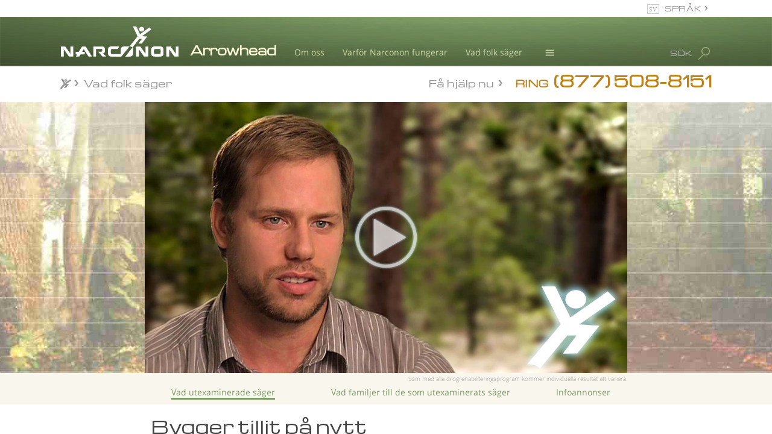

--- FILE ---
content_type: text/html; charset=utf-8
request_url: https://www.narcononarrowhead.org/sv/videos/narconon-graduate-testimonial-alex-m.html
body_size: 37090
content:
<!DOCTYPE html>
<html lang="sv-us"
	 
	class="no-js"
>
<head>
	<meta charset="utf-8">
	<meta http-equiv="X-UA-Compatible" content="IE=edge">
	<meta name="viewport" content="width=device-width, initial-scale=1">
	<meta name="apple-mobile-web-app-capable" content="yes">
	<meta name="apple-mobile-web-app-status-bar-style" content="black-translucent">
	<meta name="msvalidate.01" content="8493E5BD86AAADFA99EE12F162A2ABD4" />

	
		
			<link rel="alternate" type="application/rss+xml" title="RSS Feed" href="/blog/rss.xml" />
		
	

	<link rel="icon" href="/sv/favicon.ico?_=P8L3517w"/>

	
	<link href="https://fonts.googleapis.com/css?family=Open+Sans:400,700,400i,700i&amp;subset=latin-ext" rel="stylesheet">

	

	

	<link rel="canonical" href="https://www.narconon.se/videos/narconon-graduate-testimonial.html" />
    
        






	
	<link rel="stylesheet" type="text/css" href="/sv/theme/css/_combined_main.css?_=P8L3517w"/>

	
	

	
	

	
	<link rel="alternate" type="application/rss+xml" title="RSS" href='https://www.narcononarrowhead.org/sv/rss.xml'>

	




<meta property="og:url" content="https://www.narcononarrowhead.org/sv/videos/narconon-graduate-testimonial-alex-m.html" />
<meta property="og:site_name" content="Narconon Arrowhead" />
<meta property="og:image" content="https://files.ondemandhosting.info/imagecache/cropfit@w=460@cr=576,616,1797,2289/data/www.narconon.org/files/nn-arrowhead/narconon-arrowhead-exterior_sv_US.jpg?_=P8L3517w" />
<meta property="og:type" content="website" />
<meta name="twitter:card" content="summary">
<meta name="twitter:site" content="@narconon">
<meta name="twitter:image" content="https://files.ondemandhosting.info/imagecache/cropfit@w=460@cr=576,616,1797,2289/data/www.narconon.org/files/nn-arrowhead/narconon-arrowhead-exterior_sv_US.jpg?_=P8L3517w">

	


<title>Narconons framgångsvideo - Alex M.</title>
<meta charset="utf-8">
<meta name="description" content="Vad folk säger Vad andra har att säga om att fullborda Narconon-programmet. Framgångsvideo av  Alex M.">


<style>

 
ul.top-menu {
    margin-bottom: 0;
    margin-top: 0;
    display: table;
    padding: 0;
}
.top-menu li {
    list-style: none;
    font-family: Arial, Verdana, sans-serif;
    color: #fafafa;
    font-size: 14px;
    cursor: pointer;
    font-weight: bold;
    -webkit-font-smoothing: antialiased;
    -moz-osx-font-smoothing: grayscale;
    line-height: 1.1em;
}

.top-menu li.hovved,
.device-not-ios .top-menu li:hover {
    background: rgba(240, 240, 240, 0.2);
}
.top-menu > li {
    display: table-cell;
    text-align: center;
    border-right: 1px solid #385327;
}
.top-menu > li:first-child {
    border-left: 1px solid #385327;
}
a.menu-link:active,
a.menu-link:visited,
a.menu-link:link,
a.menu-link:hover,
a.menu-link {
    color: white;
    text-decoration: none;
    padding: 12px 12px 10px 12px;
    display: block;
    min-height: 40px;
}

@media (max-width: 1060px){
    a.menu-link:active,
    a.menu-link:visited,
    a.menu-link:link,
    a.menu-link:hover,
    a.menu-link {
        padding: 7px 10px 7px 10px;
        min-height: 35px;
    }
}
 

 
.top-menu .frog {
    background: rgb(117, 130, 77);
    border-left: 1px solid #385327;
    border-right: 1px solid #385327;
    border-bottom: 1px solid #385327;
    position: absolute;

    min-width: 200px;

    opacity: 0;
    pointer-events: none;
    
            transform: translate3d(0, 0, -1px);
            -webkit-transform: translate3d(0, 0, -1px);
            -moz-transform: translate3d(0, 0, -1px);
            -o-transform: translate3d(0, 0, -1px);
            -ms-transform: translate3d(0, 0, -1px);
        
}

.top-menu li.hovved .frog,
.device-not-ios .top-menu li:hover .frog {
    opacity: 1;

    pointer-events: all;
    
            transform: translate3d(0, 0, 0px);
            -webkit-transform: translate3d(0, 0, 0px);
            -moz-transform: translate3d(0, 0, 0px);
            -o-transform: translate3d(0, 0, 0px);
            -ms-transform: translate3d(0, 0, 0px);
        
}
.top-menu li:last-of-type .frog {
    left: auto;
    right: -6px;
}

.top-menu li:last-of-type.hovved .frog,
.device-not-ios .top-menu li:last-of-type:hover .frog {
    right: -1px;
}
.top-menu .rel {
    position: relative;
    
            perspective: 10px;
            -webkit-perspective: 10px;
            -moz-perspective: 10px;
            -o-perspective: 10px;
            -ms-perspective: 10px;
        
}

 
ul.second-level {
    padding-left: 0;
    text-align: left;
}

 
.primary-nav-menu {
    background-color: #75824d;
}

.banner-holder {
    color: white;
    background: url(/theme/images/banner-stripe-blurred.jpg) center no-repeat white;
    background-size: 100% 100%;
    font-family: "Open Sans", "Helvetica Neue", Helvetica, Arial, sans-serif;
    height: 72px;
    font-size: 28px;
     
    position: relative;
}

.banner-inner {
    padding-top: 32px;
}

.banner-inner .logo-svg {
 
     
    position: absolute;
    top: 15px;
    left: 0;
       
    cursor: pointer;
    -webkit-transition: fill .6s cubic-bezier(0.165, 0.840, 0.440, 1.000);
    transition: fill .6s cubic-bezier(0.165, 0.840, 0.440, 1.000);
}

.banner-inner .logo-svg path {
    fill: #ffffff;
}

.banner-open .banner-inner .logo-svg path {
    fill: #718E48;
}

 




    

    .banner-inner .banner-org-title,
    .banner-inner:after {
          
        content: "Arrowhead";
        color: rgb(250, 248, 214);
        font-family: 'Michroma', Armata, 'Ubuntu', Arial, Verdana, sans-serif;
        -webkit-font-smoothing: antialiased;
        -moz-osx-font-smoothing: grayscale;
        font-size: 20px;
        position: absolute;
           
        left: 215px;
        top: 40px;
        margin-top: 1px;
        font-weight: bold;
    }


    



    :lang(cs) .banner-inner .banner-org-title,
    :lang(cs) .banner-inner:after {
        font-family: Montserrat,'Armata','Michroma','Ubuntu',Arial, Verdana, sans-serif;
    }
    .banner-inner .banner-org-title {
        visibility: hidden;
        pointer-events: none;
    }

    @media (max-width: 1200px) {

        .banner-inner .banner-org-title,
        .banner-inner:after {
            font-size: 20px;
               
        }

    }

    @media (max-width: 767px){

        .banner-inner .logo-svg {
            top: 0;
            max-width: 158px;
        }

        .banner-inner .banner-org-title,
        .banner-inner:after {
            font-size: 14px;
            margin-top: 11px;
            margin-left: 0;
            transform: translate3d(0, -50%, 0);
            -webkit-transform: translate3d(-50%, 0, 0);
            left: 50%;
              
        }

    }



@media (max-width: 1200px) and (min-width: 956px) {
    .banner-inner .logo-svg {
           
    }

 
}

@media (max-width: 955px) and (min-width: 861px) {
    .banner-inner .logo-svg {
     
          
        margin-left: 0;
    }
}

@media (max-width: 860px) {
    .banner-inner .logo-svg {
     
          
        margin-left: 0;
    }
     
}

@media (max-width: 767px) {
    .banner-inner .logo-svg {
     
        left: 50%;
        -webkit-transform: translate3d(-50%, 0, 0);
        transform: translate3d(-50%, 0, 0);
    }
}

.banner-elem {
    margin-right: 25px;
    margin-left: 25px;
    position: relative;
    font-size: 12px;
    float: right;
}

 

.banner-elem.language {
    color: white;
}

 

.small-call {
    font-size: 20px;
    margin-right: 3px;
}

.get-help-man a {
    color: #efe3a1;
    font-size: 20px;
}

.get-help-man a:hover,
.get-help-man a:active {
    text-decoration: none;
}

.get-help-man {
    top: -2px;
}

 

.banner-bottom {
    color: #959595;
    left: 0;
    right: 0;
    font-size: 16px;
     
    padding: 6px 0 10px 0;
    
            transition: background-color .5s cubic-bezier(0.19, 1, 0.22, 1), color .5s cubic-bezier(0.19, 1, 0.22, 1);
            -webkit-transition: background-color .5s cubic-bezier(0.19, 1, 0.22, 1), color .5s cubic-bezier(0.19, 1, 0.22, 1);
            -moz-transition: background-color .5s cubic-bezier(0.19, 1, 0.22, 1), color .5s cubic-bezier(0.19, 1, 0.22, 1);
            -o-transition: background-color .5s cubic-bezier(0.19, 1, 0.22, 1), color .5s cubic-bezier(0.19, 1, 0.22, 1);
            -ms-transition: background-color .5s cubic-bezier(0.19, 1, 0.22, 1), color .5s cubic-bezier(0.19, 1, 0.22, 1);
        
}
.banner-bottom:lang(no),
.banner-bottom:lang(pt),
.banner-bottom:lang(de),
.banner-bottom:lang(it) {
    font-size: 15px;
}
.banner-bottom:lang(fr) {
    font-size: 14px;
}
@media (max-width: 1100px) {
    .banner-bottom:lang(fr),
    .banner-bottom:lang(pt),
    .banner-bottom:lang(de),
    .banner-bottom:lang(it) {
        font-size: 13px;
    }
}
.banner-bottom .gcui-responsive-width {
    padding: 0 22px 0 18px;
    position: relative;
    top: -2px;
}

.path-centers-locate .banner-bottom .gcui-responsive-width {
    top: 4px;
}

.banner-bottom.fixedsticky-on .gcui-responsive-width {
    top: 0;
}

#main_parallax_parent .banner-bottom {
     
    padding: 14px 0 6px 0;
}

#main_parallax_parent .banner-bottom .gcui-responsive-width {
    padding: 0;
     
}

@media (max-width: 700px) {
    #main_parallax_parent {
        visibility: visible !important;
    }
}





.banner-bottom a {
    color: #959595;
}

.banner-bottom .breadcrumb {
    background: none;
    padding: 3px 0 0 0;
    margin: 0;
    text-overflow: ellipsis;
    overflow: hidden;
    white-space: nowrap;
    
    
            transition: transform .3s cubic-bezier(0.19, 1, 0.22, 1);
            -webkit-transition: -webkit-transform .3s cubic-bezier(0.19, 1, 0.22, 1);
            -moz-transition: -moz-transform .3s cubic-bezier(0.19, 1, 0.22, 1);
            -o-transition: -o-transform .3s cubic-bezier(0.19, 1, 0.22, 1);
            -ms-transition: -ms-transform .3s cubic-bezier(0.19, 1, 0.22, 1);
        
}


 
@-moz-document url-prefix() {
    .banner-bottom .breadcrumb {
        text-overflow: clip;
    }
    .custom-roller-inner-bread {
        margin-top: -4px;
    }
}

.banner-floater {
    float: right;
}

.small-call {
    font-size: 15px;
}
.small-call:lang(he) {
    font-size: 24px;
}

.banner-floater.phone {
    font-size: 20px;
}

.available-24hours {
    color: #959595;
    font-size: 10px;
    text-align: center;
    margin-bottom: 3px;
}

.banner-outer .available-24hours {
    display: none;
}

.hide-available-label .available-24hours {
    display: none;
}

a.autofill-phone-number-href:hover {
    text-decoration: none;
}

a.autofill-phone-number-href:hover span {
    text-decoration: underline;
}

@media (max-width: 420px) {
    .parallax__layer .banner-floater.phone.mobile-banner-phone-number .small-call,
    .parallax__layer .banner-floater.phone.mobile-banner-phone-number .autofill-phone-number {
        font-size: 18px !important;
    }

    .parallax__layer .banner-floater.phone.mobile-banner-phone-number .small-call.available-24hours {
        font-size: 10px !important;
    }
}

.get-help-link {
    padding: 5px 21px 0 0;
}
:lang(tr) .get-help-link,
:lang(mk) .get-help-link {
    padding: 5px 12px 0 0;
}
[dir="rtl"] .get-help-link {
    padding: 5px 0px 0 21px;
}

.fixedsticky {
    top: 0;
}

.breadcrumb .double-bracket {
    font-size: 0.9em;
    margin-right: 0.4em;
}

.breadcrumb .double-bracket-after {
    margin-right: 0.4em;
}

.breadcrumb .double-bracket-after:after {
    display: inline-block;
    margin-left: 0.4em;
}

.breadcrumb .double-bracket:before {
     
    display: inline-block;
    width: 20px;
    height: 20px;
    content: "";
    background: url(/theme/images/jumping-jack-gray.png) no-repeat 0 0;
    background-size: 100%;
    position: relative;
    top: 5px;
    left: -2px;
}

.fixedsticky-on .breadcrumb .double-bracket:before {
     
    display: inline-block;
    width: 20px;
    height: 20px;
    content: "";
    background: url(/theme/images/jumping-jack.png) no-repeat 0 0;
    background-size: 100%;
}

.banner-bottom.fixedsticky-on {
    background-color: rgba(117, 130, 77, 0.93);
    color: white;
    z-index: 10;
}

.banner-bottom.fixedsticky-on a {
    color: white;
}

 

.banner-overall-wrapper {
    position: relative;
    z-index: 2;
}

@media (max-width: 500px) {
    .banner-overall-wrapper {
        overflow: hidden;
    }
}

 
.banner-outer .banner-overall-wrapper {
    display: none;
}

.banner-outer .banner-bottom {
     
    position: absolute;
    left: 0;
    right: 0;
    
            transform: translate3d(0, 119px, 0);
            -webkit-transform: translate3d(0, 119px, 0);
            -moz-transform: translate3d(0, 119px, 0);
            -o-transform: translate3d(0, 119px, 0);
            -ms-transform: translate3d(0, 119px, 0);
        
}

.banner-outer .banner-bottom.stop-scrolling {
    
            transform: translate3d(0, 0px, 0) !important;
            -webkit-transform: translate3d(0, 0px, 0) !important;
            -moz-transform: translate3d(0, 0px, 0) !important;
            -o-transform: translate3d(0, 0px, 0) !important;
            -ms-transform: translate3d(0, 0px, 0) !important;
        
}

 

.banner-elem.search {
    position: static;
    margin-top: 14px;
    cursor: pointer;
    z-index: 2;
    margin-left: 0;
}
@media (max-width: 991px) {
    .banner-elem.search .search-title-holder {
        position: absolute !important;
        right: 25px;
    }
}

#search_wrapper {
    left: 0;
    right: 0;
    max-height: 0;
    overflow: hidden;
    position: absolute;
    top: 82px;
    background: rgba(30, 30, 30, 0.9);
     
    
            transition: max-height .2s cubic-bezier(.72, .17, .87, .31);
            -webkit-transition: max-height .2s cubic-bezier(.72, .17, .87, .31);
            -moz-transition: max-height .2s cubic-bezier(.72, .17, .87, .31);
            -o-transition: max-height .2s cubic-bezier(.72, .17, .87, .31);
            -ms-transition: max-height .2s cubic-bezier(.72, .17, .87, .31);
        
}

#search_wrapper .search-cross {
    font-size: 41px;
    color: #ccd8a6;
    position: absolute;
    top: -8px;
    left: 5px;
}

#search_wrapper .search-cross:hover {
    color: #fff;
}

.search.active #search_wrapper {
    max-height: 140px;
    z-index: 10;
     
    left: calc(540px - 50vw);
    right: calc(540px - 50vw);
    
            transition: max-height .2s cubic-bezier(0.19, 1, 0.22, 1);
            -webkit-transition: max-height .2s cubic-bezier(0.19, 1, 0.22, 1);
            -moz-transition: max-height .2s cubic-bezier(0.19, 1, 0.22, 1);
            -o-transition: max-height .2s cubic-bezier(0.19, 1, 0.22, 1);
            -ms-transition: max-height .2s cubic-bezier(0.19, 1, 0.22, 1);
        
}
#search_wrapper div {
    position: relative;
}
#search_wrapper .glyphicon-wrapper {
    position: absolute;
     
    color: #ccd8a6;
    top: 0;
    bottom: 0;
    right: 0;
    width: 3em;
    z-index: 2;
}
#search_wrapper .glyphicon {
    display: table;
    height: 100%;
    width: 100%;
    text-align: center;
}
#search_wrapper .glyphicon:before {
    display: table-cell;
    vertical-align: middle;
    font-size: 28px;
}

#search_wrapper > div {
     
    margin: 33px calc(50vw - 510px);
}

#search {
    box-shadow: none;
    background: none;
    border: none;
    border-bottom: 1px solid #666;
    padding-bottom: 4px;
    font-size: 27px;
    height: auto;
    padding-left: 48px;
    color: #ccc;
}

#search::-webkit-input-placeholder {
   color: rgba(102, 102, 102, 0.7);
}
#search:-moz-placeholder {
   color: rgba(102, 102, 102, 0.7);
}
#search::-moz-placeholder {
   color: rgba(102, 102, 102, 0.7);
}
#search:-ms-input-placeholder {
   color: rgba(102, 102, 102, 0.7);
}


#banner_fixed {
    max-height: 50px;
}
@media (max-width: 767px) {
#banner_fixed { display: none; }
}
.banner-bottom.fixedsticky .breadcrumb {
    visibility: hidden;
}

.primary-nav-menu .top-menu li:nth-child(6) {
    display: none;
}
.primary-nav-menu .top-menu .second-level li:nth-child(6),
.org- .primary-nav-menu .top-menu li:nth-child(6) {
    display: block;
}

.banner-elem.language {
    text-transform: uppercase;
}

@media (max-width: 767px) {

    .breadcrumb {
        visibility: hidden !important;
        text-align: center;
        margin-top: -8px !important;
    }

    .breadcrumb .double-bracket {
        display: none;
    }

}



 

.banner-overall-wrapper {
    margin-top: 28px
}

@media (max-width: 767px) {
    .banner-overall-wrapper {
        margin-top: 0;
    }
}

.banner-elem-left {
    float: left;
}

a.banner-elem-left {
    color: #ccd8a6;
    font-size: 0.5em;
    margin-right: 0;
    margin-top: 17px;
    margin-left: 30px;
}
 
:lang(fr) a.banner-elem-left,
 
:lang(el) a.banner-elem-left,
:lang(de) a.banner-elem-left,
:lang(hu) a.banner-elem-left {
    margin-top: 16px;
     
    line-height: 0.95em;
}
 
 
@media (max-width: 991px) {
    a.banner-elem-left {
        margin-left: 15px;
    }
}

.banner-holder .banner-inner {
    padding-left: 215px;
    position: relative;
}
[dir="rtl"] .banner-holder .banner-inner {
    padding-right: 215px;
    padding-left: 0px;
}

@media (max-width: 767px) {
    .banner-holder .banner-inner {
        overflow: hidden;  
    }
}


.banner-elem-pos-ret {
    position: relative;
}

.js-languages-dropdown {
    cursor: pointer;
    
            transition: background-color .1s cubic-bezier(0.000, 0.000, 0.580, 1.000), color .1s cubic-bezier(0.000, 0.000, 0.580, 1.000);
            -webkit-transition: background-color .1s cubic-bezier(0.000, 0.000, 0.580, 1.000), color .1s cubic-bezier(0.000, 0.000, 0.580, 1.000);
            -moz-transition: background-color .1s cubic-bezier(0.000, 0.000, 0.580, 1.000), color .1s cubic-bezier(0.000, 0.000, 0.580, 1.000);
            -o-transition: background-color .1s cubic-bezier(0.000, 0.000, 0.580, 1.000), color .1s cubic-bezier(0.000, 0.000, 0.580, 1.000);
            -ms-transition: background-color .1s cubic-bezier(0.000, 0.000, 0.580, 1.000), color .1s cubic-bezier(0.000, 0.000, 0.580, 1.000);
        
}

.languages-dropdown {
    z-index: 10;
    top: -32px;
     
    right: -4px;
    position: absolute;
    background: rgba(30, 30, 30, 0.9);
    max-height: 0;
    overflow: hidden;
    
            transition: max-height .1s cubic-bezier(0.000, 0.000, 0.580, 1.000);
            -webkit-transition: max-height .1s cubic-bezier(0.000, 0.000, 0.580, 1.000);
            -moz-transition: max-height .1s cubic-bezier(0.000, 0.000, 0.580, 1.000);
            -o-transition: max-height .1s cubic-bezier(0.000, 0.000, 0.580, 1.000);
            -ms-transition: max-height .1s cubic-bezier(0.000, 0.000, 0.580, 1.000);
        
}



.banner-elem-lang-dropdown:hover .js-languages-dropdown {
    background-color: rgba(30, 30, 30, 0.9);
    color: #ccc;
    
            transition: max-height .1s cubic-bezier(0.000, 0.000, 0.580, 1.000) .1s;
            -webkit-transition: max-height .1s cubic-bezier(0.000, 0.000, 0.580, 1.000) .1s;
            -moz-transition: max-height .1s cubic-bezier(0.000, 0.000, 0.580, 1.000) .1s;
            -o-transition: max-height .1s cubic-bezier(0.000, 0.000, 0.580, 1.000) .1s;
            -ms-transition: max-height .1s cubic-bezier(0.000, 0.000, 0.580, 1.000) .1s;
        
}

.banner-elem-lang-dropdown:hover .languages-dropdown {
    background: rgba(30, 30, 30, 0.9);
    max-height: 700px;
}



.languages-dropdown-inner {
    padding: 10px 0 10px;
}

.languages-dropdown .search-cross {
    display: none !important;
    position: absolute;
    right: 7px;
    top: -10px;
    font-size: 29px;
    color: #ccd8a6;
    cursor: pointer;
    -webkit-font-smoothing: antialiased;
    -moz-osx-font-smoothing: grayscale;
}

.languages-dropdown .search-cross:hover {
    color: white;
}

.languages-dropdown .title {
    padding-bottom: 12px;
}
.banner-elem-pos-ret .banner-elem.language:before {
    content: "\f0ac";
    top: 3px;
    font-size: 18px;
    left: 14px;
    color: #aaa;
    font-family: FontAwesome;
}
.select-language.btn.btn-default:before {
    content: "\f0ac";
    top: 3px;
    font-size: 18px;
    left: 14px;
    margin-right: 5px;
    color: #aaa;
    font-family: FontAwesome;
}
[dir="rtl"] .banner-elem-pos-ret .banner-elem.language:before {
    right: -14px;
    left: auto;
}




.banner-elem-pos-ret .banner-elem.language:before {
    content: "sv";
    top: 6px;
    left: 10px;
    padding: 2px 3px 2px 2px;
    font-size: 10px;
    outline: 1px solid #ccc;
}


.languages-dropdown .language-item {
    padding: 8px 30px 8px;
     
    display: block;
    font-size: 14px;
    font-weight: normal;
    -webkit-font-smoothing: antialiased;
    -moz-osx-font-smoothing: grayscale;
    color: #D0D7BD;
    text-decoration: none;
}
.org-narconon-arrowhead .languages-dropdown .language-item,
.org-narconon-europe .languages-dropdown .language-item {
    padding: 4px 30px 4px;
}

.languages-dropdown .language-item:hover {
    background: #555;
    color: #E0E7CD;
}

.language-item-no-wrap {
    white-space: nowrap;
}

.languages-dropdown .title {
    font-size: 18px;
}

 

.languages-dropdown .language-item:hover,
.languages-dropdown .language-item:active {
    color: #fff;
}


.language-item img {
    margin-right: 10px;
}

.banner-elem.language {
    position: absolute;
    top: -58px;
    padding: 3px 10px 6px 38px;
    margin-right: -4px;
    right: 0;
      
    color: #959595;
}
[dir="rtl"] .banner-elem.language {
    padding: 3px 38px 6px 10px;
}

.banner-holder {
    height: 82px;
}

.banner-elem-menu .icons {
    width: 41px;
}

.banner-elem-menu .icons svg {
    position: relative;
    fill: #ccd8a6;
}

.banner-elem-menu .top-menu .frog,
.banner-elem-menu .icons.hovved .rel,
.device-not-ios .banner-elem-menu .icons:hover .rel {
    background: rgba(30, 30, 30, 0.9);
}

.banner-elem-menu .top-menu .frog {
    border-left: 1px solid #385327;
    border-right: 1px solid #385327;
    border-bottom: 1px solid #385327;
}

.banner-elem-menu .top-menu .rel {
    padding-bottom: 8px;
}

 

.banner-elem-menu .icons svg {
    width: 41px;
    height: 41px;
}

.banner-elem-menu .icons svg.gh-svg-top {
    top: 3px;
    
            transition: transform .3s cubic-bezier(0.19, 1, 0.22, 1);
            -webkit-transition: -webkit-transform .3s cubic-bezier(0.19, 1, 0.22, 1);
            -moz-transition: -moz-transform .3s cubic-bezier(0.19, 1, 0.22, 1);
            -o-transition: -o-transform .3s cubic-bezier(0.19, 1, 0.22, 1);
            -ms-transition: -ms-transform .3s cubic-bezier(0.19, 1, 0.22, 1);
        
}
.banner-elem-menu .icons svg.gh-svg-bottom {
    top: 7px;
    position: absolute;
    left: 0;
    opacity: 1;
    
            transition: opacity .3s cubic-bezier(0.19, 1, 0.22, 1);
            -webkit-transition: opacity .3s cubic-bezier(0.19, 1, 0.22, 1);
            -moz-transition: opacity .3s cubic-bezier(0.19, 1, 0.22, 1);
            -o-transition: opacity .3s cubic-bezier(0.19, 1, 0.22, 1);
            -ms-transition: opacity .3s cubic-bezier(0.19, 1, 0.22, 1);
        
}

.banner-elem-menu .icons svg.gh-svg-bottomer {
    top: 11px;
    position: absolute;
    left: 0;
    
            transition: transform .3s cubic-bezier(0.19, 1, 0.22, 1);
            -webkit-transition: -webkit-transform .3s cubic-bezier(0.19, 1, 0.22, 1);
            -moz-transition: -moz-transform .3s cubic-bezier(0.19, 1, 0.22, 1);
            -o-transition: -o-transform .3s cubic-bezier(0.19, 1, 0.22, 1);
            -ms-transition: -ms-transform .3s cubic-bezier(0.19, 1, 0.22, 1);
        
}

.banner-elem-menu .icons.hovved svg.gh-svg-top,
.device-not-ios .banner-elem-menu .icons:hover svg.gh-svg-top {
    
            transform: rotate(45deg) translate3d(-1px, 5px, 0);
            -webkit-transform: rotate(45deg) translate3d(-1px, 5px, 0);
            -moz-transform: rotate(45deg) translate3d(-1px, 5px, 0);
            -o-transform: rotate(45deg) translate3d(-1px, 5px, 0);
            -ms-transform: rotate(45deg) translate3d(-1px, 5px, 0);
        
}

.banner-elem-menu .icons.hovved svg.gh-svg-bottom,
.device-not-ios .banner-elem-menu .icons:hover svg.gh-svg-bottom {
    opacity: 0;
}

.banner-elem-menu .icons.hovved svg.gh-svg-bottomer,
.device-not-ios .banner-elem-menu .icons:hover svg.gh-svg-bottomer {
    
            transform: rotate(-45deg) translate3d(7px, 0, 0);
            -webkit-transform: rotate(-45deg) translate3d(7px, 0, 0);
            -moz-transform: rotate(-45deg) translate3d(7px, 0, 0);
            -o-transform: rotate(-45deg) translate3d(7px, 0, 0);
            -ms-transform: rotate(-45deg) translate3d(7px, 0, 0);
        
}

.banner-elem .search-title {
    margin-right: 7px;
    position: relative;
    top: 5px;
    color: #bbb;
}

.device-not-ios .banner-elem:hover .search-title {
    color: #ddd;
}

.banner-elem.active .search-title {
    color: #ccd8a6;
}

.banner-elem .icons .top-menu > li:first-child {
    border-left: none;
    border-right: none;
}

.banner-overall-wrapper .banner-elem .icons .frog {
    top: 50px;
    border-top: 1px solid #284317;
    right: auto !important;
    left: -1px !important;
}
 

.banner-elem .icons .top-menu > li.hovved,
.device-not-ios .banner-elem .icons .top-menu > li:hover {
    background: none;
}

 

 
.banner-elem.search .svn-magn {
    position: absolute;
    height: 35px;
    width: 31px;
     
    top: 0;
    right: -28px;
    opacity: 0.6;
    -moz-transform: scaleX(-1);
    -o-transform: scaleX(-1);
    -webkit-transform: scaleX(-1);
    transform: scaleX(-1);
    filter: FlipH;
    -ms-filter: "FlipH";
    padding-top: 4px;
    padding-left: 6px;
}

.device-not-ios .banner-elem.search:hover .svn-magn {
    opacity: 0.8 !important;
    background: rgba(30, 30, 30, 0.3);
}

.device-not-ios .banner-elem.search.active:hover .svn-magn,
.active .svn-magn {
    opacity: 1 !important;
    background: rgba(30, 30, 30, 0.9);
}

.banner-elem.search #search_wrapper .glyphicon {
    -moz-transform: scaleX(-1);
    -o-transform: scaleX(-1);
    -webkit-transform: scaleX(-1);
    transform: scaleX(-1);
    filter: FlipH;
    -ms-filter: "FlipH";
}

.svn-magn svg:first-child {
    
            transition: transform .1s cubic-bezier(.72, .17, .87, .31);
            -webkit-transition: -webkit-transform .1s cubic-bezier(.72, .17, .87, .31);
            -moz-transition: -moz-transform .1s cubic-bezier(.72, .17, .87, .31);
            -o-transition: -o-transform .1s cubic-bezier(.72, .17, .87, .31);
            -ms-transition: -ms-transform .1s cubic-bezier(.72, .17, .87, .31);
        
}

.active .svn-magn svg:first-child {
    
            transform: rotate3d(1, -1, 0, -90deg) translate3d(10px, 10px, 0);
            -webkit-transform: rotate3d(1, -1, 0, -90deg) translate3d(10px, 10px, 0);
            -moz-transform: rotate3d(1, -1, 0, -90deg) translate3d(10px, 10px, 0);
            -o-transform: rotate3d(1, -1, 0, -90deg) translate3d(10px, 10px, 0);
            -ms-transform: rotate3d(1, -1, 0, -90deg) translate3d(10px, 10px, 0);
        
}

.banner-elem.search .svn-magn .magn-handle {
    position: absolute;
    margin-top: 2px;
    margin-left: -20px;
    
            transition: transform .1s cubic-bezier(.72, .17, .87, .31);
            -webkit-transition: -webkit-transform .1s cubic-bezier(.72, .17, .87, .31);
            -moz-transition: -moz-transform .1s cubic-bezier(.72, .17, .87, .31);
            -o-transition: -o-transform .1s cubic-bezier(.72, .17, .87, .31);
            -ms-transition: -ms-transform .1s cubic-bezier(.72, .17, .87, .31);
        
}

.active .svn-magn .magn-handle {
    
            transform: translate3d(-6px, -6px, 0);
            -webkit-transform: translate3d(-6px, -6px, 0);
            -moz-transform: translate3d(-6px, -6px, 0);
            -o-transform: translate3d(-6px, -6px, 0);
            -ms-transform: translate3d(-6px, -6px, 0);
        
}

.banner-elem.search .svn-magn .magn-handle-cross {
    position: absolute;
    margin-top: -4px;
    margin-left: -16px;
    opacity: 0;
    
            transform: rotate(90deg);
            -webkit-transform: rotate(90deg);
            -moz-transform: rotate(90deg);
            -o-transform: rotate(90deg);
            -ms-transform: rotate(90deg);
        
    
            transition: opacity .1s cubic-bezier(.72, .17, .87, .31);
            -webkit-transition: opacity .1s cubic-bezier(.72, .17, .87, .31);
            -moz-transition: opacity .1s cubic-bezier(.72, .17, .87, .31);
            -o-transition: opacity .1s cubic-bezier(.72, .17, .87, .31);
            -ms-transition: opacity .1s cubic-bezier(.72, .17, .87, .31);
        
}

.active .svn-magn .magn-handle-cross {
    opacity: 1 !important;
}

.not-translated-warning.alert {
    padding: 10px 35px 10px 15px;
    margin-bottom: 0;
}

.mobile-banner-phone-number {
    margin-top: 7px !important;
    margin-bottom: 10px;
    float: none;
    text-align: center;
}

body:not(.path-narconon-drug-rehab) .mobile-banner-phone-number .autofill-phone-number,
body:not(.path-narconon-drug-rehab) .mobile-banner-phone-number .small-call {
    font-size: 22px !important;
}

@media (max-width: 768px) {
    body.path-narconon-drug-rehab .mobile-banner-phone-number span.small-call {
        font-size: 28px;
    }
    body.path-narconon-drug-rehab .mobile-banner-phone-number .available-24hours {
        font-size: 16px;
    }
}
 

 

.banner-floater.get-help-link {
    max-width: 180px;
    line-height: 1.2;
    margin-top: 13px;
    text-align: center;
    transform: translate3d(0, -50%, 0);
    -webkit-transform: translate3d(0, -50%, 0);
}

.banner-outer .banner-floater.phone {
    margin-top: -1px;
}

.banner-outer .banner-floater.get-help-link {
    margin-top: 18px;
}

.banner-bottom .breadcrumb .custom-roller-bread a {
    width: 100%;
    overflow: hidden;
}

.banner-bottom .breadcrumb .custom-roller-bread {
    height: 22px;
    position: relative;
}

.banner-bottom .breadcrumb .custom-roller-bread a {
    position: absolute;
    top: 50%;
    transform: translate3d(0, -50%, 0);
    -webkit-transform: translate3d(0, -50%, 0);
}
:lang(no) .banner-bottom .breadcrumb .custom-roller-bread a {
    top: 56%;
}

.banner-bottom .breadcrumb .custom-roller-bread a span.texta {
    max-width: calc(100% - 78px);
    overflow: hidden;
    text-overflow: ellipsis;
    display: block;
    float: left;
}

.banner-overall-wrapper .frog .hiddenn,
.banner-elem-regular.hiddenn {
    display: none !important;
}

.banner-elem-regular {
    display: none;
}

</style>


<style>
#footer {
	background: #527147;
	color: #fff;
	-webkit-font-smoothing: antialiased;
	-moz-osx-font-smoothing: grayscale;
}
#footer a {
	color: #fff;
}
#footer p {
	line-height: 1.4;
}

#footer .footer-container {
	max-width: 1080px;
	width: 95%;
	margin: auto;
	padding: 15px 0px 15px 0px;
	font-size: 13px;
}

#footer .footer-col {
	float: left;
	width: 25%;
	padding: 0 20px;
	border-left: 1px solid #37472f;
}
#footer-center .footer-col:first-child {
	border-left: none;
	padding-left: 0;
}

#footer-center,
#footer-share,
#copyright {
	border-top: 1px solid #37472f;
}
#footer-center a {
	display: block;
	line-height: 1.2;
	padding-bottom: 0.7em;
	font-weight: bold;
	margin-left: 10px;
}
#footer-center a.footer-item-indent {
	margin-left: 20px;
}
#footer-center h5 {
	font-size: 15px;
	font-weight: bold;
}
#footer .footer-address {
	font-size: 14px;
}

#footer #pre-footer-links {
	display: table;
	width: 100%;
	padding-bottom: 12px;
	padding-top: 12px;
	line-height: 1.2;
}
#pre-footer-links .pre-footer-link {
	display: table-cell;
	vertical-align: bottom;
	padding-left: 10px;
	padding-right: 10px;
}
#pre-footer-links .pre-footer-link-logo {
	white-space: nowrap;
}
#pre-footer-links .pre-footer-link-address {
	font-size: 15px;
}
#pre-footer-links .pre-footer-link-address strong {
	padding-right: 0.5em;
}
#pre-footer-links .pre-footer-link-address address {
	display: inline;
	margin-bottom: 0;
}
#pre-footer-links .pre-footer-share {
	white-space: nowrap;
}

#footer .nn-logo img {
	height: 44px;
}
#footer .share-no-break {
	white-space: nowrap;
	float: right;
}
#footer .share-logo {
	display: inline-block;
	line-height: 1.5;
	width: 1.5em;
	text-align: center;
	font-size: 24px;
	color: #a8b7a2;
	color: rgba(255, 255, 255, 0.5);
	vertical-align: baseline;
	margin: 0;
	padding: 0;
}
#footer .share-logo:hover {
	color: #fff;
	text-decoration: none;
}

#footer .list-language-container,
#footer .list-country-container {
	display: none;
	margin: 10px;
}

#footer .list-language-item {
	width: 175px;
	max-width: 100%;
	display: inline-block;
}
#footer .list-language-item.selected {
	font-weight: bold;
	font-style: italic;
}
#footer .language-item {
	margin-right: 2%;
}

#footer .list-country-item {
	width: 175px;
	max-width: 100%;
	display: inline-block;
	line-height: 24px;
}
#footer .list-country-item.selected {
	font-weight: bold;
	font-style: italic;
}
#footer .list-country-item img {
	margin-right: 1em;
}

#footer .list-country-item-international {
	width: auto;
	display: block;
	border-bottom: 1px solid #37472f;
	padding-bottom: 5px;
	margin-bottom: 5px;
}

#footer #copyright.footer-container {
	line-height: 1.3;
	font-size: 11px;
}

#copyright .copyright-end-line {
 
	padding-bottom: 15px;
}



@media (max-width: 1024px) {
	#copyright .copyright-end-line {
		width: 40%;
	}
}

@media (max-width: 767px) {
	#copyright .copyright-end-line {
		width: auto;
		padding-bottom: 50px;
	}
	#footer .footer-container {
		min-width: 175px;
		padding-left: 20px;
		padding-right: 20px;
		width: 100%;
	}
	#footer .footer-col {
		width: 100%;
	}
	#footer-center .footer-col {
		border-left: none;
		border-right: none;
		padding-left: 0;
		padding-right: 0;
	}
	#footer-center a {
		display: inline;
		line-height: 1.5;
		margin: 0;
	}
	#footer-center a.footer-item-indent {
		margin: 0;
	}
	#footer-center a:after {
		content: " •";
		display: inline-block;
		width: 1em;
		text-align: center;
	}
	#footer-center a:last-child:after {
		content: "";
	}
	#footer-center h5 {
		margin-top: 20px;
	}
	.clearfix-640:before,
	.clearfix-640:after {
		content: " ";
		display: table;
	}
	.clearfix-640:after {
		clear: both;
	}
	#footer .share-no-break {
		float: none;
		margin-bottom: 15px;
	}

	.select-country,
	.select-language {
		margin-bottom: 20px;
	}

	.share-no-break,
	.select-locale-container {
		text-align: center;
	}

	#footer #pre-footer-links,
	#pre-footer-links .pre-footer-link,
	#pre-footer-links .pre-footer-link-address address {
		display: block;
	}
	#pre-footer-links .pre-footer-link {
		margin-top: 10px;
		margin-bottom: 10px;
		padding-left: 0;
		padding-right: 0;
	}
}

#pre-footer-links .logo-svg path {
	fill: #ffffff;
}

#footer .small-cookie-notice {
	padding: 10px;
	background: rgba(255,255,255,0.15);
	margin-top: 10px;
	border-radius: 2px;
}
#footer .small-cookie-notice .okbtn {
	text-decoration: underline;
}
.reg {
	top: -13px;
	position: relative;
}
</style>

<style>

#video-header .center-playbutton-overlay {
    pointer-events: none;
}

#video-header .video-holder {
    background: url(/theme/images/video-header-bg.min.20.jpg) center no-repeat transparent;
    background-size: cover;
}

#video-header .video-holder .video-container-16-9 {
    width: 80%;
    max-width: 800px;
    margin: 0 auto;
    position: relative;
}

#video-header .video-inner {
    padding-bottom: 56.25%;
}

#video-header .video-js {
    position: absolute;
}

</style>


<style>

 

@media (max-width: 859px) {

    #main_parallax_parent ul.mobile-menu {
        margin: 10px 0 10px 0;
    }

    #main_parallax_parent ul.mobile-menu li {
        border: none;
        font-family: 'Century Gothic', Arial, Verdana, sans-serif;
        font-size: 24px;
        font-weight: normal;
        position: relative;
        padding: 0;
        text-align: left;
        cursor: pointer;
    }
    [dir="rtl"] #main_parallax_parent ul.mobile-menu li {
        text-align: right;
    }

    #main_parallax_parent ul.mobile-menu li a {
        margin-right: 67px;
        border-right: 1px solid #333;
    }
    [dir="rtl"] #main_parallax_parent ul.mobile-menu li a {
        margin-right: inherit;
        border-right: none;
        margin-left: 67px;
        border-left: 1px solid #333;
    }

    #main_parallax_parent ul.mobile-menu li a,
    #main_parallax_parent ul.mobile-menu li a:link,
    #main_parallax_parent ul.mobile-menu li a:visited,
    #main_parallax_parent ul.mobile-menu li a:hover,
    #main_parallax_parent ul.mobile-menu li a:active {
        text-decoration: none;
    }

    #main_parallax_parent ul.mobile-menu li:after {
        padding: 0 20px 0 20px;
        color: #333;
        top: 0;
        right: 0;
        position: absolute;
        content: "";
        font-size: 26px;
        min-width: 26px;
    }

    [dir="rtl"] #main_parallax_parent ul.mobile-menu li:after {
        right: auto;
        left: 0;
    }

    #main_parallax_parent ul.mobile-menu li.parent.child-id-family_home:after {
        display: none !important;
    }

    #main_parallax_parent ul.mobile-menu li.parent:after {
        content: "▼";
    }

    #main_parallax_parent ul.mobile-menu li.parent.open:after {
        content: "▲";
    }

    #main_parallax_parent ul.mobile-menu li.parent ul {
        overflow: hidden;
    }

    #main_parallax_parent ul.mobile-menu li a {
        display: block;
        padding: 8px 5px 8px 17px;
        line-height: 23px;
        color: #fafafa;
    }
    [dir="rtl"] #main_parallax_parent ul.mobile-menu li a {
        padding: 8px 17px 8px 5px;
    }

    #main_parallax_parent ul.mobile-menu li.open > a,
    #main_parallax_parent ul.mobile-menu li:hover > a {
        color: #6f8ab9;
    }

    .device-ios #main_parallax_parent ul.mobile-menu li.open > a,
    .device-ios #main_parallax_parent ul.mobile-menu li:hover > a {
        color: #fafafa;
    }

    #main_parallax_parent ul.mobile-menu li.parent:not(.open) {

    }

    body #main_parallax_parent .force-opened {
        height: auto !important;
        display: block;
        visibility: visible;
    }

    #main_parallax_parent ul.mobile-menu li.parent > ul {
        display: none;
    }

    #main_parallax_parent ul.mobile-menu li.parent.open > ul {
        display: block;
    }

    #main_parallax_parent ul.mobile-menu li.parent.open:after,
    #main_parallax_parent ul.mobile-menu li.parent:hover:after {
        color: #6f8ab9;
    }

    .device-ios #main_parallax_parent ul.mobile-menu li.parent.open:after,
    .device-ios #main_parallax_parent ul.mobile-menu li.parent:hover:after {
        color: #333;
    }

    #main_parallax_parent ul.mobile-menu li.parent ul li {
      font-size: 20px;
    }

}

li.open-mover {
    background: black;
}

.open-mover-last {
    position: absolute !important;
    left: 0;
    right: 0;
    height: 10px;
    background: black;
    -webkit-transform-origin-y: 0;
    visibility: hidden;
}

.open-mover-last.open-mover {
    visibility: visible;
}

@media (max-width: 428px) {
    #main_parallax_parent ul.mobile-menu li {
        font-size: 20px;
    }
    #main_parallax_parent ul.mobile-menu li:after {
        font-size: 22px;
    }
    #main_parallax_parent ul.mobile-menu li.parent ul li {
        font-size: 16px;
    }
    #main_parallax_parent ul.mobile-menu li a {
        padding-top: 5px;
        padding-bottom: 5px;
    }
}

#banner_mobile_open_overlay {
    position: fixed;
    top: -100px;
    bottom: 0px;
    left: 0;
    right: 0;
    z-index: 500;
    background: black;
    opacity: 0;
    visibility: hidden;
    -webkit-transition: opacity .6s cubic-bezier(0.165, 0.840, 0.440, 1.000), visibility .1s cubic-bezier(0.165, 0.840, 0.440, 1.000) .6s;
    -moz-transition: opacity .6s cubic-bezier(0.165, 0.840, 0.440, 1.000), visibility .1s cubic-bezier(0.165, 0.840, 0.440, 1.000) .6s;
    -o-transition: opacity .6s cubic-bezier(0.165, 0.840, 0.440, 1.000), visibility .1s cubic-bezier(0.165, 0.840, 0.440, 1.000) .6s;
    transition: opacity .6s cubic-bezier(0.165, 0.840, 0.440, 1.000), visibility .1s cubic-bezier(0.165, 0.840, 0.440, 1.000) .6s;
}

@media (max-width: 767px) {
    .banner-open #banner_mobile_open_overlay {
        bottom: -100px;
        opacity: 0.94;
        visibility: visible;
        -webkit-transition: opacity .6s cubic-bezier(0.165, 0.840, 0.440, 1.000);
        -moz-transition: opacity .6s cubic-bezier(0.165, 0.840, 0.440, 1.000);
        -o-transition: opacity .6s cubic-bezier(0.165, 0.840, 0.440, 1.000);
        transition: opacity .6s cubic-bezier(0.165, 0.840, 0.440, 1.000);
    }
}

@media (max-width: 767px) {

    body.banner-open #main_parallax_parent #banner {
        z-index: 502;
    }

    body.banner-open {
        overflow: hidden;
    }

    .banner-open #banner_fixed_holder {
        overflow: auto;
        padding-bottom: 20px;
    }

}

 

@media (max-width: 383px) {

     

     

    [dir="rtl"] body .banner-toggle {
        left: 10px;
        right: auto;
    }
}

 

body .gcui-responsive-dropdown {
    -webkit-transition: opacity .6s cubic-bezier(0.165, 0.840, 0.440, 1.000),
    visibility .1s cubic-bezier(0.165, 0.840, 0.440, 1.000) .6s;
    -moz-transition: opacity .6s cubic-bezier(0.165, 0.840, 0.440, 1.000),
    visibility .1s cubic-bezier(0.165, 0.840, 0.440, 1.000) .6s;
    -o-transition: opacity .6s cubic-bezier(0.165, 0.840, 0.440, 1.000),
    visibility .1s cubic-bezier(0.165, 0.840, 0.440, 1.000) .6s;
    transition: opacity .6s cubic-bezier(0.165, 0.840, 0.440, 1.000),
    visibility .1s cubic-bezier(0.165, 0.840, 0.440, 1.000) .6s;
    opacity: 0;
    visibility: hidden;
}

body.banner-open .gcui-responsive-dropdown {
    opacity: 1;
    visibility: visible;
    -webkit-transition: opacity .6s cubic-bezier(0.165, 0.840, 0.440, 1.000);
    -moz-transition: opacity .6s cubic-bezier(0.165, 0.840, 0.440, 1.000);
    -o-transition: opacity .6s cubic-bezier(0.165, 0.840, 0.440, 1.000);
    transition: opacity .6s cubic-bezier(0.165, 0.840, 0.440, 1.000);
}

@media (min-width: 768px) {
    body.banner-open .gcui-responsive-dropdown {
        opacity: 0;
        visibility: hidden;
    }
}

 

.gcui-responsive-dropdown-toggle {
    display: none;
}

@media (max-width: 766px) {
    body .gcui-responsive-dropdown-toggle {
        display: block;
    }
}

 

.banner-open .banner-toggle {
    -background: url(/theme/images/home-mobile-trigger-open-xparent.png) center no-repeat;
    z-index: 504;
    position: fixed;
     
}

 

.banner-toggle {
    font-size: 20px;
    position: absolute;
     
    margin: 0 10px 0 0;
    width: 48px;
    height: 48px;
    cursor: pointer;
}

 

[dir="rtl"] .banner-toggle {
    margin: 0 0 0 10px;
    right: auto;
    left: 0;
}

 

#banner_mobile {
    text-align: right;
}

#banner_fixed_holder {
    position: fixed;
    top: 66px;
    bottom: 0;
    left: 0;
    right: 0;
    z-index: 502;
}

:lang(en) #banner_fixed_holder {
    top: 0;
    padding-top: 66px;
    -webkit-transition: position .1s cubic-bezier(0.165, 0.840, 0.440, 1.000) .1s;
    -moz-transition: position .1s cubic-bezier(0.165, 0.840, 0.440, 1.000) .1s;
    -o-transition: position .1s cubic-bezier(0.165, 0.840, 0.440, 1.000) .1s;
    transition: position .1s cubic-bezier(0.165, 0.840, 0.440, 1.000) .1s;
}

@media (max-width: 767px) {
    :lang(en) #banner_mobile #banner_fixed_holder {
        padding-top: 73px;
    }
}

#banner_search_mobile {
    padding: 10px 20px 10px 20px;
     
}

#banner_search_mobile input {
    display: block;
    width: 100%;
    font-family: Verdana;
    font-size: 16px;
    -webkit-appearance: none;
    border: 1px solid #5e5e5e;
    background-color: #373737;
    border-radius: 5px;
    padding: 3px 0 5px 0;
    color: #fafafa;
    opacity: 0.7;
}

#banner_search_mobile input:active,
#banner_search_mobile input:focus {
    opacity: 1;
    background-color: #f7f7f7;
    color: #333;
}

 
#banner_tool_inner_mobile > ul > li {
    opacity: 0;
    -webkit-transition: -webkit-transform 0.25s ease-in,opacity 0.5s;
    -moz-transition: -moz-transform 0.25s ease-in,opacity 0.5s;
    -o-transition: -o-transform 0.25s ease-in,opacity 0.5s;
    transition: transform 0.25s ease-in,opacity 0.5s;
    -webkit-transform: translateY(100%);
    -moz-transform: translateY(100%);
    -ms-transform: translateY(100%);
    -o-transform: translateY(100%);
    transform: translateY(100%);
}

.banner-open #banner_tool_inner_mobile > ul > li {
    opacity: 1;
    -webkit-transition: -webkit-transform 0.5s,opacity 0.4s;
    -moz-transition: -moz-transform 0.5s,opacity 0.4s;
    -o-transition: -o-transform 0.5s,opacity 0.4s;
    transition: transform 0.5s,opacity 0.4s;
    -webkit-transform: translateY(0);
    -moz-transform: translateY(0);
    -ms-transform: translateY(0);
    -o-transform: translateY(0);
    transform: translateY(0);
}

#banner_tool_inner_mobile > ul > li:nth-child(1) {
    -webkit-transition-delay: 0.188s;
    -moz-transition-delay: 0.188s;
    -o-transition-delay: 0.188s;
    transition-delay: 0.188s;
    -webkit-transition-duration: 0.151s;
    -moz-transition-duration: 0.151s;
    -o-transition-duration: 0.151s;
    transition-duration: 0.151s;
}

.banner-open #banner_tool_inner_mobile > ul > li:nth-child(1) {
    -webkit-transition-delay: 0.112s;
    -moz-transition-delay: 0.112s;
    -o-transition-delay: 0.112s;
    transition-delay: 0.112s;
    -webkit-transition-duration: 0.151s;
    -moz-transition-duration: 0.151s;
    -o-transition-duration: 0.151s;
    transition-duration: 0.151s;
}

#banner_tool_inner_mobile > ul > li:nth-child(2) {
    -webkit-transition-delay: 0.176s;
    -moz-transition-delay: 0.176s;
    -o-transition-delay: 0.176s;
    transition-delay: 0.176s;
    -webkit-transition-duration: 0.152s;
    -moz-transition-duration: 0.152s;
    -o-transition-duration: 0.152s;
    transition-duration: 0.152s;
}

.banner-open #banner_tool_inner_mobile > ul > li:nth-child(2) {
    -webkit-transition-delay: 0.124s;
    -moz-transition-delay: 0.124s;
    -o-transition-delay: 0.124s;
    transition-delay: 0.124s;
    -webkit-transition-duration: 0.152s;
    -moz-transition-duration: 0.152s;
    -o-transition-duration: 0.152s;
    transition-duration: 0.152s;
}

#banner_tool_inner_mobile > ul > li:nth-child(3) {
    -webkit-transition-delay: 0.164s;
    -moz-transition-delay: 0.164s;
    -o-transition-delay: 0.164s;
    transition-delay: 0.164s;
    -webkit-transition-duration: 0.153s;
    -moz-transition-duration: 0.153s;
    -o-transition-duration: 0.153s;
    transition-duration: 0.153s;
}

.banner-open #banner_tool_inner_mobile > ul > li:nth-child(3) {
    -webkit-transition-delay: 0.136s;
    -moz-transition-delay: 0.136s;
    -o-transition-delay: 0.136s;
    transition-delay: 0.136s;
    -webkit-transition-duration: 0.153s;
    -moz-transition-duration: 0.153s;
    -o-transition-duration: 0.153s;
    transition-duration: 0.153s;
}

#banner_tool_inner_mobile > ul > li:nth-child(4) {
    -webkit-transition-delay: 0.152s;
    -moz-transition-delay: 0.152s;
    -o-transition-delay: 0.152s;
    transition-delay: 0.152s;
    -webkit-transition-duration: 0.154s;
    -moz-transition-duration: 0.154s;
    -o-transition-duration: 0.154s;
    transition-duration: 0.154s;
}

.banner-open #banner_tool_inner_mobile > ul > li:nth-child(4) {
    -webkit-transition-delay: 0.148s;
    -moz-transition-delay: 0.148s;
    -o-transition-delay: 0.148s;
    transition-delay: 0.148s;
    -webkit-transition-duration: 0.154s;
    -moz-transition-duration: 0.154s;
    -o-transition-duration: 0.154s;
    transition-duration: 0.154s;
}

#banner_tool_inner_mobile > ul > li:nth-child(5) {
    -webkit-transition-delay: 0.14s;
    -moz-transition-delay: 0.14s;
    -o-transition-delay: 0.14s;
    transition-delay: 0.14s;
    -webkit-transition-duration: 0.155s;
    -moz-transition-duration: 0.155s;
    -o-transition-duration: 0.155s;
    transition-duration: 0.155s;
}

.banner-open #banner_tool_inner_mobile > ul > li:nth-child(5) {
    -webkit-transition-delay: 0.16s;
    -moz-transition-delay: 0.16s;
    -o-transition-delay: 0.16s;
    transition-delay: 0.16s;
    -webkit-transition-duration: 0.155s;
    -moz-transition-duration: 0.155s;
    -o-transition-duration: 0.155s;
    transition-duration: 0.155s;
}

#banner_tool_inner_mobile > ul > li:nth-child(6) {
    -webkit-transition-delay: 0.128s;
    -moz-transition-delay: 0.128s;
    -o-transition-delay: 0.128s;
    transition-delay: 0.128s;
    -webkit-transition-duration: 0.156s;
    -moz-transition-duration: 0.156s;
    -o-transition-duration: 0.156s;
    transition-duration: 0.156s;
}

.banner-open #banner_tool_inner_mobile > ul > li:nth-child(6) {
    -webkit-transition-delay: 0.172s;
    -moz-transition-delay: 0.172s;
    -o-transition-delay: 0.172s;
    transition-delay: 0.172s;
    -webkit-transition-duration: 0.156s;
    -moz-transition-duration: 0.156s;
    -o-transition-duration: 0.156s;
    transition-duration: 0.156s;
}

#banner_tool_inner_mobile > ul > li:nth-child(7) {
    -webkit-transition-delay: 0.116s;
    -moz-transition-delay: 0.116s;
    -o-transition-delay: 0.116s;
    transition-delay: 0.116s;
    -webkit-transition-duration: 0.157s;
    -moz-transition-duration: 0.157s;
    -o-transition-duration: 0.157s;
    transition-duration: 0.157s;
}

.banner-open #banner_tool_inner_mobile > ul > li:nth-child(7) {
    -webkit-transition-delay: 0.184s;
    -moz-transition-delay: 0.184s;
    -o-transition-delay: 0.184s;
    transition-delay: 0.184s;
    -webkit-transition-duration: 0.157s;
    -moz-transition-duration: 0.157s;
    -o-transition-duration: 0.157s;
    transition-duration: 0.157s;
}

#banner_tool_inner_mobile > ul > li:nth-child(8) {
    -webkit-transition-delay: 0.104s;
    -moz-transition-delay: 0.104s;
    -o-transition-delay: 0.104s;
    transition-delay: 0.104s;
    -webkit-transition-duration: 0.158s;
    -moz-transition-duration: 0.158s;
    -o-transition-duration: 0.158s;
    transition-duration: 0.158s;
}

.banner-open #banner_tool_inner_mobile > ul > li:nth-child(8) {
    -webkit-transition-delay: 0.196s;
    -moz-transition-delay: 0.196s;
    -o-transition-delay: 0.196s;
    transition-delay: 0.196s;
    -webkit-transition-duration: 0.158s;
    -moz-transition-duration: 0.158s;
    -o-transition-duration: 0.158s;
    transition-duration: 0.158s;
}

#banner_tool_inner_mobile > ul > li:nth-child(9) {
    -webkit-transition-delay: -0.108s;
    -moz-transition-delay: -0.108s;
    -o-transition-delay: -0.108s;
    transition-delay: -0.108s;
    -webkit-transition-duration: 0.159s;
    -moz-transition-duration: 0.159s;
    -o-transition-duration: 0.159s;
    transition-duration: 0.159s;
}

.banner-open #banner_tool_inner_mobile > ul > li:nth-child(9) {
    -webkit-transition-delay: 0.208s;
    -moz-transition-delay: 0.208s;
    -o-transition-delay: 0.208s;
    transition-delay: 0.208s;
    -webkit-transition-duration: 0.159s;
    -moz-transition-duration: 0.159s;
    -o-transition-duration: 0.159s;
    transition-duration: 0.159s;
}

 


 

.banner-toggle {
    z-index: 20;
    left: -3px;
    top: 31px;
}

@media (max-width: 767px) {

    .banner-inner .banner-elem {
        visibility: hidden;
        pointer-events: none;
    }

    .primary-nav-menu {
        display: none;
    }

}

#banner_fixed_holder {
    left: 20px;
    right: 5px;
}
.banner-open #main_parallax_parent {
    height: 100vh;
}

 

.banner-toggle .rel {
    position: relative;
    pointer-events: none;
    width: 100%;
    height: 100%;
    -webkit-transform: translateZ(0) rotate(0deg);
    transform: translateZ(0) rotate(0deg);
    -webkit-transition: -webkit-transform 0.4s cubic-bezier(0.4, 0.01, 0.165, 0.99);
    transition: transform 0.4s cubic-bezier(0.4, 0.01, 0.165, 0.99);
}

.banner-open .banner-toggle .rel {
    -webkit-transform: translateZ(0) rotate(90deg);
    transform: translateZ(0) rotate(90deg);
}

.banner-toggle .gh-svg {
    position: absolute;
    left: 0;
    top: 0;
    font-size: 18px;
    -webkit-transform-origin: 50% 50% 0px;
    transform-origin: 50% 50% 0px;
    fill: #fff;
    -webkit-transform: translateZ(0) rotate(0deg);
    transform: translateZ(0) rotate(0deg);
    -webkit-transition: -webkit-transform 0.25s cubic-bezier(0.4, 0.01, 0.165, 0.99);
    transition: transform 0.25s cubic-bezier(0.4, 0.01, 0.165, 0.99);
}

.banner-toggle .gh-svg-middle {
    -webkit-transform: translate3d(0, 2px, 0) rotate(0deg);
    transform: translate3d(0, 2px, 0) rotate(0deg);
    opacity: 1;
    -webkit-transition: opacity 0.25s cubic-bezier(0.4, 0.01, 0.165, 0.99);
    transition: opacity 0.25s cubic-bezier(0.4, 0.01, 0.165, 0.99);
}

.banner-open .banner-toggle .gh-svg-middle {
    opacity: 0;
}

.banner-toggle .gh-svg-top {
    -webkit-transform: translate3d(0, -3px, 0) rotate(0deg);
    transform: translate3d(0, -3px, 0) rotate(0deg);
}

.banner-toggle .gh-svg-bottom {
    -webkit-transform: translate3d(0, 7px, 0) rotate(0deg);
    transform: translate3d(0, 7px, 0) rotate(0deg);
}

.banner-open .banner-toggle .gh-svg-top {
    -webkit-transform: translate3d(0, 0, 0) rotate(45deg);
    transform: translate3d(0, 0, 0) rotate(45deg);
    -webkit-transition: -webkit-transform 0.25s 0.2s cubic-bezier(0.4, 0.01, 0.165, 0.99);
    transition: transform 0.25s 0.2s cubic-bezier(0.4, 0.01, 0.165, 0.99);
}

.banner-open .banner-toggle .gh-svg-bottom {
    -webkit-transform: translate3d(0, 0, 0) rotate(-45deg);
    transform: translate3d(0, 0, 0) rotate(-45deg);
    -webkit-transition: -webkit-transform 0.25s 0.2s cubic-bezier(0.4, 0.01, 0.165, 0.99);
    transition: transform 0.25s 0.2s cubic-bezier(0.4, 0.01, 0.165, 0.99);
}

.banner-open .banner-overall-wrapper {
    z-index: 500;
}

 

.banner-open .banner-holder {
    background: none;
}

 

#main_parallax_parent ul.mobile-menu li:after {
    right: auto;
    left: 0;
    padding: 0 24px 0 24px;
}

#main_parallax_parent ul.mobile-menu li a {
    font-family: 'Michroma', Armata, 'Ubuntu', Arial, Verdana, sans-serif;
    -webkit-font-smoothing: antialiased;
    -moz-osx-font-smoothing: grayscale;
    color: #fff;
    letter-spacing: 1px;
    margin-right: 0;
    border-right: none;
    margin-left: 40px;
    font-size: 13px;
    padding-right: 10px;
}
:lang(cs) #main_parallax_parent ul.mobile-menu li a {
    font-family: Montserrat,'Armata','Michroma','Ubuntu',Arial, Verdana, sans-serif;
}
#main_parallax_parent ul.mobile-menu li a:hover,
#main_parallax_parent ul.mobile-menu li a:active,
#main_parallax_parent ul.mobile-menu li a:visited,
#main_parallax_parent ul.mobile-menu li a:link {
    color: #fff;
}

#main_parallax_parent ul.mobile-menu li.parent:after {
    color: #333 !important;
    padding-top: 6px;
}

#main_parallax_parent ul.mobile-menu > li > a {
    margin-right: 0;
    margin-left: 70px;
    border-right: none;
    border-left: 1px solid #3a3b38;
    font-size: 15px;
    padding-top: 10px;
    padding-bottom: 10px;
}

.banner-open .banner-overall-wrapper {
    border-bottom: 1px solid #3a3b38;
    z-index: 502;
    background-color: rgba(0, 0, 0, 0.85);
}

:lang(en) #banner_fixed_holder {
    padding-top: 84px;
}

#banner_fixed_holder {
    left: 0;
    right: 0;
}

.banner-open br.visible-xs {
    display: none !important;
}

#banner_fixed_holder #banner_mobile_search {
    border: none;
    background: none;
    color: #666;
    border-bottom: 1px solid #3a3b38;
    margin-left: -5px;
    padding-left: 38px;
    font-size: 18px;
    margin-bottom: 8px;
    padding-bottom: 11px;
}

#banner_fixed_holder #banner_mobile_search:focus {
    outline: none;
}

#banner_search_mobile {
    position: relative;
}

.banner-elem.language:before,
.regions-lang-mobile:before,
#banner_search_mobile:after {
    position: absolute;
    content: "\f002";
    font-family: FontAwesome;
    font-style: normal;
    font-weight: normal;
    line-height: 1;
    -webkit-font-smoothing: antialiased;
    -moz-osx-font-smoothing: grayscale;
    left: 20px;
    top: 13px;
    font-size: 22px;
    color: #666;
}

.regions-lang-mobile:before {
    content: "\f0ac";
    top: 63px;
    font-size: 24px;
}

.regions-lang-mobile:after {
    content: "▼";
    color: #333;
    font-size: 19px;
    position: absolute;
    top: 62px;
    right: 18px;
    transform: rotate(-90deg);
    -webkit-transform: rotate(-90deg);
}

.regions-lang-mobile:link,
.regions-lang-mobile:visited,
.regions-lang-mobile:hover,
.regions-lang-mobile:active,
.regions-lang-mobile {
    text-align: left;
    padding: 5px 10px 5px 32px;
    font-family: Verdana;
    font-size: 18px;
    color: #666;
    display: block;
}



:-ms-input-placeholder,
::-moz-placeholder,
:-moz-placeholder,
::-webkit-input-placeholder {
   color: #3a3b38;
}

.mobile-menu-touchable.no-child:after {
    content: none !important;
}

</style>







<style type="text/css">
.video-endcard {
	display: none;
	position: absolute;
	top: 0;
	right: 0;
	bottom: 0;
	left: 0;
	background: #000;
	color: #fff;
}
.video-js.vjs-ended ~ .video-endcard {
	display: block;
}

.video-endcard:before {
	content: '';
	display: inline-block;
	height: 100%;
	vertical-align: middle;
}
.video-endcard-inner {
	display: inline-block;
	vertical-align: middle;
	width: 100%;
}
.video-endcard-col {
	display: inline-block;
	vertical-align: middle;
	padding: 0 30px;
}
.video-endcard-col1 {
	vertical-align: top;
	width: 30%;
}
.video-endcard-col2 {
	border-left: 1px solid #666;
	padding-right: 0;
	width: 40%;
}
.video-endcard-col3 {
	width: 30%;
}

.dial-wrapper {
	margin: 0 auto;
	position: relative;
	width: 130px;
	height: 130px;
	border-radius: 130px;
	background: rgba(255,255,255,0.1);
}
.dial-wrapper:before {
	content: attr(data-count);
	display: block;
	width: 130px;
	line-height: 130px;
	text-align: center;
	font-size: 72px;
	color: rgba(255,255,255,0.5);
}
.dial-wrapper:after {
	content: '';
	position: absolute;
	display: block;
	top: -4px;
	right: -4px;
	bottom: -4px;
	left: -4px;
	border-radius: 150px;
	border: 2px solid rgba(255,255,255,0.2);
}
.dial-container {
	position: absolute;
	top: 0;
	bottom: 0;
	overflow: hidden;
	width: 50%;
}
.dial-wedge {
	background: rgba(255,255,255,0.2);
	height: 100%;
	width: 100%;
}
.dial-container1 {
	left: 50%;
}
.dial-container1 .dial-wedge {
	-webkit-animation: rotate-bg-1 1s linear 5;
	-moz-animation: rotate-bg-1 1s linear 5;
	-ms-animation: rotate-bg-1 1s linear 5;
	-o-animation: rotate-bg-1 1s linear 5;
	animation: rotate-bg-1 1s linear 5;
	border-radius: 0 100px 100px 0;
	-webkit-transform-origin: 0 50%;
	-moz-transform-origin: 0 50%;
	-ms-transform-origin: 0 50%;
	-o-transform-origin: 0 50%;
	transform-origin: 0 50%;
}
.dial-container2 {
	left: 0;
}
.dial-container2 .dial-wedge {
	-webkit-animation: rotate-bg-2 1s linear 5;
	-moz-animation: rotate-bg-2 1s linear 5;
	-ms-animation: rotate-bg-2 1s linear 5;
	-o-animation: rotate-bg-2 1s linear 5;
	animation: rotate-bg-2 1s linear 5;
	border-radius: 100px 0 0 100px;
	-webkit-transform-origin: 100% 50%;
	-moz-transform-origin: 100% 50%;
	-ms-transform-origin: 100% 50%;
	-o-transform-origin: 100% 50%;
	transform-origin: 100% 50%;
}
.dial-hand {
	position: absolute;
	top: 0;
	left: 0;
	width: 50%;
	height: 50%;
	-wekit-transform-origin: 100% 100%;
	-moz-transform-origin: 100% 100%;
	-ms-transform-origin: 100% 100%;
	-o-transform-origin: 100% 100%;
	transform-origin: 100% 100%;
	border-right: 3px solid rgba(255,255,255,0.5);
	-webkit-animation: rotate-bg-3 1s linear 5;
	-moz-animation: rotate-bg-3 1s linear 5;
	-ms-animation: rotate-bg-3 1s linear 5;
	-o-animation: rotate-bg-3 1s linear 5;
	animation: rotate-bg-3 1s linear 5;
}
.dial-paused .dial-wedge,
.dial-paused .dial-hand {
	-webkit-animation-play-state: paused;
	-moz-animation-play-state: paused;
	-ms-animation-play-state: paused;
	-o-animation-play-state: paused;
	animation-play-state: paused;
}
.dial-off .dial-wedge,
.dial-off .dial-hand {
	-webkit-animation: none;
	-moz-animation: none;
	-ms-animation: none;
	-o-animation: none;
	animation: none;
}
@keyframes rotate-bg-1 {
	0%        { transform: rotateZ(0); }
	50%, 100% { transform: rotateZ(180deg); }
}
@-webkit-keyframes rotate-bg-1 {
	0%        { -webkit-transform: rotateZ(0); }
	50%, 100% { -webkit-transform: rotateZ(180deg); }
}
@-moz-keyframes rotate-bg-1 {
	0%        { -moz-transform: rotateZ(0); }
	50%, 100% { -moz-transform: rotateZ(180deg); }
}
@-ms-keyframes rotate-bg-1 {
	0%        { -ms-transform: rotateZ(0); }
	50%, 100% { -ms-transform: rotateZ(180deg); }
}
@-o-keyframes rotate-bg-1 {
	0%        { -o-transform: rotateZ(0); }
	50%, 100% { -o-transform: rotateZ(180deg); }
}
@-webkit-keyframes rotate-bg-2 {
	0%, 50% { -webkit-transform: rotateZ(0); }
	100%    { -webkit-transform: rotateZ(180deg); }
}
@-moz-keyframes rotate-bg-2 {
	0%, 50% { -moz-transform: rotateZ(0); }
	100%    { -moz-transform: rotateZ(180deg); }
}
@-ms-keyframes rotate-bg-2 {
	0%, 50% { -ms-transform: rotateZ(0); }
	100%    { -ms-transform: rotateZ(180deg); }
}
@-o-keyframes rotate-bg-2 {
	0%, 50% { -o-transform: rotateZ(0); }
	100%    { -o-transform: rotateZ(180deg); }
}
@keyframes rotate-bg-2 {
	0%, 50% { transform: rotateZ(0); }
	100%    { transform: rotateZ(180deg); }
}
@-webkit-keyframes rotate-bg-3 {
	100% { -webkit-transform: rotateZ(360deg); }
}
@-moz-keyframes rotate-bg-3 {
	100% { -moz-transform: rotateZ(360deg); }
}
@-ms-keyframes rotate-bg-3 {
	100% { -ms-transform: rotateZ(360deg); }
}
@-o-keyframes rotate-bg-3 {
	100% { -o-transform: rotateZ(360deg); }
}
@keyframes rotate-bg-3 {
	100% { transform: rotateZ(360deg); }
}

.dial-switch {
	margin: 0 auto;
	position: relative;
	width: 80px;
	height: 30px;
	border-radius: 15px;
	background: #65723D;
	cursor: pointer;
}
.dial-paused .dial-switch {
	background: #8A8C91;
}
.dial-switch-toggle {
	position: absolute;
	top: 0;
	bottom: 0;
	left: 50px;
	width: 30px;
	border-radius: 15px;
	background: #fff;
}
.dial-paused .dial-switch-toggle {
	left: 0;
}
.dial-autoplay-text {
	text-align: center;
	margin: 20px 0 10px;
}

.video-endcard-next-thumb,
.video-endcard-next-title {
	display: block;
	cursor: pointer;
}
.video-endcard-next-thumb img {
	max-width: 100%;
}

.video-endcard a {
	color: #fff;
	text-decoration: none;
}
.video-endcard .desc {
  color: #7f9b68;
}
.video-endcard-just-watched,
.video-endcard-next-title {
	margin: 20px 0;
}
.video-endcard-top-text {
	font-size: 1.4em;
	margin-bottom: 10px;
}
.video-endcard-replay {
	cursor: pointer;
}
.video-endcard-replay .icon-spinner11 {
	font-size: 1.4em;
	vertical-align: middle;
	margin-right: 0.2em;
}
</style>


<style>
.melbourne {
    background-color: #DBDED4;
    padding: 20px 18% 22px 18%;
    text-align: center;
    font-size: 1.1em;
    line-height: 1.4;
    margin: 0;
    color: #888;
}
.melbourne strong {
    font-family: 'michroma';
    font-size: 1.8em;
    text-transform: uppercase;
    display: block;
}
.fixedsticky-turned-on .melbourne {
    display: none;
}
</style>








	
	


	<script>

	
	(function(H){H.className=H.className.replace(/\bno-js\b/,'js')})(document.documentElement)

	
	var _gcui_env = 'livesite';
	var globaldata_domain = 'gd.ondemandhosting.info';
	var globaldata_domain2 = 'gd.ondemandhosting.info';
	var globaldata_domain3 = 'gd2.ondemandhosting.info';
	var globalLang = "sv";
	var _gcui_file_url = '\/\/files.ondemandhosting.info'; 
	var _gcui_aure_url = '\/\/aure.ondemandhosting.info';
	var _gcui_loglevel = 'fatal';
	var _gcui_submitted = 'Sänt';
	var _gcui_select = 'välj ';
	var global_cacheid = "P8L3517w";

	
	var _tr = _tr || [];

	globalNoCloning = true;

	</script>



	<script src="https://tr.standardadmin.org/tr2.js" async></script>


<script type="text/plain" data-cookiecategory="performance" async src="https://www.googletagmanager.com/gtag/js?id=G-FE0C4F4HK9"></script>
<script type="text/plain" data-cookiecategory="performance">
window.dataLayer = window.dataLayer || [];
function gtag(){dataLayer.push(arguments);}
gtag('js', new Date());

gtag('config', 'G-FE0C4F4HK9');

// for center sites, additional tracking is done (on their google analytics account)

	var centerMetaData = {"OlarkId":"8229-314-10-4252","IntercomId":"","GaAccount":"UA-735419-13","Ga4Account":"G-0YMWLB7NDX","GtmAccount":"GTM-NRZHRHM","Facebook":"https://www.facebook.com/narconon.arrowhead","YouTube":"https://www.youtube.com/NarcononArrowheadOrg","Twitter":"https://twitter.com/narcononarrowhd","LinkedIn":"https://www.linkedin.com/company/narconon-arrowhead","GooglePlus":"https://plus.google.com/+NarcononArrowheadOrg?prsrc=3","Pinterest":"https://www.pinterest.com/narcononarrowhd/","Instagram":"","GoogleSiteVerificationContent":"wK7ucTkOLar6dgLehMs9qRNovzhS3WSyke4VSlL4B6s","RocketFuelConversionAccount":"","RocketFuelConversionSiteId":"","LegitScriptId":"3418430","GoogleBusiness":"https://www.google.com/maps/place/Narconon+Arrowhead+Drug+%26+Alcohol+Rehab/@35.1420104,-95.6165532,17z/data=!3m1!4b1!4m5!3m4!1s0x87b5a91139a47b2b:0x3266f4900254e8aa!8m2!3d35.1420104!4d-95.6143645","EnableBlog":true};
	if (centerMetaData && centerMetaData.Ga4Account) {
		gtag('config', centerMetaData.Ga4Account);
	}


</script>



<script type="text/plain" data-cookiecategory="performance">(function(w,d,s,l,i){w[l]=w[l]||[];w[l].push({'gtm.start':
new Date().getTime(),event:'gtm.js'});var f=d.getElementsByTagName(s)[0],
j=d.createElement(s),dl=l!='dataLayer'?'&l='+l:'';j.async=true;j.src=
'https://www.googletagmanager.com/gtm.js?id='+i+dl;f.parentNode.insertBefore(j,f);
})(window,document,'script','dataLayer','GTM-NRZHRHM');</script>



    <script type="text/plain" data-cookiecategory="performance">
        var owa_baseUrl = 'https://beacon.9165619.com/';
        var owa_cmds = owa_cmds || [];
        owa_cmds.push(['setSiteId', 'a1e0dbc6d2a0505eb05f358c7b4c2500']);
        owa_cmds.push(['trackPageView']);
        owa_cmds.push(['trackClicks']);

        (function() {
            var _owa = document.createElement('script'); _owa.type = 'text/javascript'; _owa.async = true;
            owa_baseUrl = ('https:' == document.location.protocol ? window.owa_baseSecUrl || owa_baseUrl.replace(/http:/, 'https:') : owa_baseUrl );
            _owa.src = owa_baseUrl + 'tracker-min.js';
            var _owa_s = document.getElementsByTagName('script')[0]; _owa_s.parentNode.insertBefore(_owa, _owa_s);
        }());
    </script>


    




<script type="text/plain" data-cookiecategory="performance" async src="//62023.tctm.co/t.js"></script>









	<meta name="google-site-verification" content="wK7ucTkOLar6dgLehMs9qRNovzhS3WSyke4VSlL4B6s" />



<script type="application/ld+json">
{
    "@context": "https://schema.org",
    "@type": "Article",
    "mainEntityOfPage": {
        "@type": "WebPage",
        "@id": "https://www.narcononarrowhead.org/sv/videos/narconon-graduate-testimonial-alex-m.html"
    },
    "headline": "",
    "description": "",
    
    
    "publisher": {
        "@type": "Organization",
        "name": "Narconon Arrowhead",
        "logo": {
            "@type": "ImageObject",
            "width": "52",
            "height": "197",
            "url": "https://www.narcononarrowhead.org/sv/theme/images/narconon-logo-green.png"
        }
    }
    
    
}
</script>


</head>
<body class=" path-videos path-videos-narconon-graduate-testimonial_html path-videos-narconon-graduate-testimonial narconon-center-site  phone-number-detection-ip context-livesite org-narconon-arrowhead not-front locale-sv locale-sv_US authoring-false auth-version- auth-type-">


	
    
        
            
            <noscript><iframe src="https://www.googletagmanager.com/ns.html?id=GTM-NRZHRHM"
            height="0" width="0" style="display:none;visibility:hidden"></iframe></noscript>
            
        
    



	<script>

	
	var documentReadyHolder = [], preDocReadyBindOrExecHolder = [], preDocReadyTriggerHolder = [];
	var $ = (function () {
		return function (aParam) {
			if (typeof aParam === 'function') return documentReadyHolder.push(aParam);
			if (aParam != document) {
				window.console && console.error && console.error('only $(document).ready() is allowed before jQuery is loaded!');
				window.console && console.error && console.error(aParam);
			} else {
				return {
					ready: function(aFunc) { documentReadyHolder.push(aFunc) },
					bindOrExecute: function() { preDocReadyBindOrExecHolder.push([aParam, arguments]) },
					trigger: function() { preDocReadyTriggerHolder.push([aParam, arguments]) },
				};
			}
		}
	})();

	
	
	function loadCSS(href, before, media) {
		var ss = window.document.createElement( "link" );
		var ref = before || window.document.getElementsByTagName( "script" )[ 0 ];
		var sheets = window.document.styleSheets;
		ss.rel = "stylesheet";
		ss.href = href;
		ss.media = "only x";
		ref.parentNode.insertBefore( ss, ref );
		function toggleMedia(){
			var defined;
			for( var i = 0; i < sheets.length; i++ ){
				if( sheets[ i ].href && sheets[ i ].href.indexOf( href ) > -1 ){
					defined = true;
				}
			}
			if( defined ){
				ss.media = media || "all";
			}
			else {
				setTimeout( toggleMedia );
			}
		}
		toggleMedia();
		return ss;
	}

	



	</script>

	





<div id="main_parallax_parent" class="parallax main-scrolling-elem">

    <a href="#" id="main_parallaxing_elem"></a>

    <div class="parallax__layer parallax__layer--back">

        
            <div id="header">
                
            </div>
        
    </div>

    <div class="parallax__layer parallax__layer--back2">

        

    </div>

    <div class="parallax__layer parallax__layer--base clone-content">

        


<div id="banner_mobile_open_overlay"></div>

<div id="banner_mobile">

    <div class="banner-toggle gcui-responsive-dropdown-toggle">
        <div class="rel">
            <svg x="0px" y="0px" width="100%" viewBox="0 0 96 96" class="gh-svg gh-svg-top" enable-background="new 0 0 96 96"><rect width="32" height="4" x="32" y="46" class="gh-svg-rect gh-svg-rect-top"></rect></svg>
            <svg x="0px" y="0px" width="100%" viewBox="0 0 96 96" class="gh-svg gh-svg-middle" enable-background="new 0 0 96 96"><rect width="32" height="4" x="32" y="46" class="gh-svg-rect gh-svg-rect-middle"></rect></svg>
            <svg x="0px" y="0px" width="100%" viewBox="0 0 96 96" class="gh-svg gh-svg-bottom" enable-background="new 0 0 96 96"><rect width="32" height="4" x="32" y="46" class="gh-svg-rect gh-svg-rect-bottom"></rect></svg>
        </div>

    </div>

    <div id="banner_fixed_holder" class="gcui-responsive-dropdown">
        <div id="banner_tool_inner_mobile">

            <ul class="flat mobile-menu primary-menu-like">

                
                <li class="parent mobile-menu-touchable no-child">
                    <a href="/sv/">Home</a>
                </li>

                
                
                
                    
                            <li class="parent mobile-menu-touchable ">
                                
                                    
                                    
                                    
                                    <a href="/sv/about-narconon/"> 
                                        Om Narconon
                                    </a>
                                    
                                    
                                    
                                        
                                            <ul> 
                                                
                                                
                                                <li>
                                                    <a href="/sv/about-narconon/" class="menu-link title">
                                                        Narconon: Global mission
                                                    </a>
                                                </li>
                                                
                                                
                                                
                                                <li>
                                                    <a href="/sv/about-narconon/saving-lives-from-drugs.html" class="menu-link title">
                                                        50 år: Att rädda liv från droger
                                                    </a>
                                                </li>
                                                
                                                
                                                
                                                
                                                
                                                
                                                <li>
                                                    <a href="/sv/about-narconon/narconon-program-recognitions.html" class="menu-link title">
                                                        Erkännande & uppskattning
                                                    </a>
                                                </li>
                                                
                                                
                                                
                                                <li>
                                                    <a href="/sv/about-narconon/studies-and-reports.html" class="menu-link title">
                                                        Studier & rapporter
                                                    </a>
                                                </li>
                                                
                                                
                                            </ul>
                                        
                                    

                                

                            </li>
                        
                    
                    
                            <li class="parent mobile-menu-touchable ">
                                
                                    
                                    
                                    
                                    <a href="/sv/narconon-drug-rehab/"> 
                                        Drogrehabilitering
                                    </a>
                                    
                                    
                                    
                                        
                                            <ul> 
                                                
                                                
                                                <li>
                                                    <a href="/sv/narconon-drug-rehab/drug-free-withdrawal.html" class="menu-link title">
                                                        Drogfri avvänjning
                                                    </a>
                                                </li>
                                                
                                                
                                                
                                                <li>
                                                    <a href="/sv/narconon-drug-rehab/new-life-detox.html" class="menu-link title">
                                                        Avgiftning för ett nytt liv
                                                    </a>
                                                </li>
                                                
                                                
                                                
                                                <li>
                                                    <a href="/sv/narconon-drug-rehab/life-skills.html" class="menu-link title">
                                                        Livsfärdigheter
                                                    </a>
                                                </li>
                                                
                                                
                                            </ul>
                                        
                                    

                                

                            </li>
                        
                    
                    
                            <li class="parent mobile-menu-touchable ">
                                
                                    
                                    
                                    
                                    <a href="/sv/videos/narconon-graduate-testimonial.html"> 
                                        Vad folk säger
                                    </a>
                                    
                                    
                                    
                                        
                                            <ul> 
                                                
                                                
                                                <li>
                                                    <a href="/sv/videos/narconon-graduate-testimonial.html" class="menu-link title">
                                                        Vad utexaminerade säger
                                                    </a>
                                                </li>
                                                
                                                
                                                
                                                <li>
                                                    <a href="/sv/videos/narconon-family-testimonial.html" class="menu-link title">
                                                        Vad familjer till de som utexaminerats säger
                                                    </a>
                                                </li>
                                                
                                                
                                                
                                                <li>
                                                    <a href="/sv/videos/narconon-commercial.html" class="menu-link title">
                                                        Infoannonser
                                                    </a>
                                                </li>
                                                
                                                
                                            </ul>
                                        
                                    

                                

                            </li>
                        
                    
                    
                        
                    
                    
                            <li class="parent mobile-menu-touchable no-child">
                                
                                    
                                    
                                    
                                    <a href="/sv/about-l-ron-hubbard.html"> 
                                        L. Ron Hubbard
                                    </a>
                                    
                                    
                                    

                                

                            </li>
                        
                    
                
                

                <li class="open-mover-last"></li>

                

            </ul>

        </div>

        <div id="banner_search_mobile">
            <input id="banner_mobile_search" type="search" placeholder="SEARCH" value="">
            
        </div>

    </div>

</div>




        







<div class="banner-overall-wrapper">

    <script>
        if (!window.bannerIncludedFirst) {
            document.writeln('<div class="banner-holder banner-holder-first">');
            bannerIncludedFirst = true;
        } else {
            document.writeln('<div class="banner-holder">');
        }
    </script>

        <div class="banner-inner gcui-responsive-width">

            
                
                <div class="banner-org-title">Arrowhead</div>
            

            
                <meta itemprop="logo" src="/theme/images/nn-logo-small.png">
                

    
    <svg class="logo-svg" version="1.1" id="Layer_1" xmlns="http://www.w3.org/2000/svg" xmlns:xlink="http://www.w3.org/1999/xlink" x="0px" y="0px"
         width="197.16px" height="51.613px" viewBox="0 0 197.16 51.613" enable-background="new 0 0 197.16 51.613" xml:space="preserve">

    <g id="nn_logo_green">
        <g>
            <g>
                <path id="SVGID_17_" fill="#000000" d="M120.387,0.747c0.07,0.164,0.135,0.325,0.213,0.484c2.45,5.17,4.902,10.336,7.357,15.506
                    c0.133,0.271,0.227,0.48-0.023,0.789c-4.312,5.312-8.603,10.636-12.912,15.95c-0.112,0.143-0.362,0.252-0.549,0.254
                    c-2.852,0.018-5.699-0.002-8.553,0.033c-1.246,0.02-2.482,0.203-3.585,0.876c-1.433,0.868-1.981,2.268-2.067,3.834
                    c-0.099,1.854-0.07,3.717-0.088,5.575c-0.011,0.729-0.004,1.458-0.004,2.247h-0.462c-4.413,0-8.824,0-13.235-0.002
                    c-0.242,0-0.478-0.018-0.718-0.035c-1.082-0.095-1.776-0.602-1.844-1.675c-0.111-1.562-0.111-3.144-0.009-4.709
                    c0.073-1.073,0.789-1.659,1.868-1.823c0.369-0.056,0.747-0.078,1.121-0.078c2.813-0.028,5.639-0.06,8.458-0.072
                    c0.261-0.004,0.396-0.083,0.5-0.324c0.314-0.733,0.655-1.448,0.981-2.17c0.249-0.54,0.493-1.078,0.754-1.646
                    c-0.159-0.013-0.247-0.02-0.335-0.02c-4.007-0.002-8.014-0.011-12.017,0.007c-0.688,0.002-1.38,0.072-2.059,0.188
                    c-2.36,0.394-3.759,1.679-3.973,4.035c-0.208,2.291-0.138,4.611-0.164,6.917c-0.007,0.507,0.067,1.017,0.145,1.521
                    c0.33,2.067,1.494,3.399,3.564,3.839c0.759,0.163,1.544,0.266,2.317,0.269c5.278,0.023,10.564,0.017,15.844,0
                    c0.205,0,0.468-0.123,0.595-0.278c4.132-5.087,8.257-10.186,12.372-15.284c1.018-1.259,1.006-1.28,2.602-1.021
                    c1.224,0.198,2.346,0.614,3.183,1.672c-3.961,4.969-7.896,9.905-11.896,14.926h0.611c1.952,0,3.902,0.016,5.852-0.004
                    c0.72-0.009,1.441-0.049,2.154-0.14c2.588-0.322,4.135-1.858,4.286-4.449c0.127-2.171,0.095-4.35,0.093-6.522
                    c0-1.35-0.227-2.658-1.031-3.802c0.039-0.063,0.066-0.114,0.105-0.164c3.67-4.608,7.344-9.223,11.021-13.823
                    c0.111-0.138,0.342-0.247,0.519-0.252c1.156-0.021,2.312-0.012,3.468-0.012c0.106,0.002,0.219,0.032,0.385,0.057
                    c-1.918,2.623-3.789,5.193-5.627,7.713c1.774,0,3.529,0.013,5.283-0.016c0.182,0,0.413-0.164,0.535-0.321
                    c2.848-3.658,5.68-7.323,8.518-10.991c0.074-0.1,0.141-0.211,0.229-0.349c-2.81-0.208-5.558-0.413-8.312-0.618l-0.008-0.099
                    c5.024-3.632,10.057-7.26,15.104-10.905c-1.025-1.158-2.021-2.273-3.04-3.42c-5.188,3.759-10.368,7.51-15.562,11.272
                    c-0.074-0.145-0.121-0.235-0.17-0.329c-1.973-4.055-3.942-8.107-5.91-12.167c-0.135-0.271-0.275-0.397-0.604-0.394
                    C124.861,0.805,120.973,0.747,120.387,0.747"/>
            </g>
        </g>
        <g>
            <g>
                <path id="SVGID_19_" fill="#000000" d="M157.473,46.249c-1.177-0.051-1.841-0.639-1.914-1.8c-0.096-1.4-0.113-2.815-0.031-4.217
                    c0.089-1.419,0.744-2.131,2.146-2.19c2.213-0.103,4.436-0.1,6.649,0c1.378,0.06,2.047,0.735,2.137,2.099
                    c0.101,1.472,0.062,2.964-0.053,4.438c-0.081,1.082-0.737,1.622-1.828,1.67c-1.201,0.051-2.401,0.011-3.603,0.011v0.009
                    c-0.69,0-1.387,0.014-2.078,0.014C158.421,46.277,157.943,46.271,157.473,46.249 M156.729,33.749
                    c-0.609,0.005-1.229,0.081-1.832,0.175c-2,0.319-3.412,1.342-3.914,3.384c-0.123,0.479-0.219,0.975-0.228,1.465
                    c-0.032,1.919-0.044,3.838-0.04,5.758c0.008,0.612,0.044,1.229,0.137,1.834c0.295,1.921,1.293,3.271,3.229,3.793
                    c0.603,0.166,1.229,0.301,1.851,0.312c1.684,0.041,5.045,0.122,5.045,0.122c1.959-0.063,3.93-0.048,5.885-0.215
                    c2.314-0.202,3.699-1.444,4.203-3.561c0.1-0.419,0.19-0.858,0.19-1.287c-0.005-2.439,0.054-4.893-0.086-7.325
                    c-0.131-2.332-1.464-3.725-3.747-4.206c-0.613-0.133-1.246-0.228-1.871-0.231c-1.769-0.018-3.535-0.021-5.31-0.021
                    C159.068,33.742,157.898,33.743,156.729,33.749"/>
            </g>
        </g>
        <g>
            <g>
                <path id="SVGID_21_" fill="#000000" d="M7.794,33.908c-2.085,0.016-4.17,0.01-6.255,0.01c-0.145,0-0.292,0.017-0.459,0.021
                    v16.368h4.638V38.483c0.164,0.217,0.255,0.33,0.343,0.453c2.663,3.682,5.327,7.358,7.979,11.048
                    c0.19,0.258,0.376,0.374,0.702,0.372c2.071-0.016,4.141-0.01,6.212-0.014c0.157,0,0.321-0.011,0.483-0.018V33.939h-4.602v11.736
                    l-0.112,0.026c-0.123-0.171-0.249-0.339-0.371-0.509c-2.637-3.645-5.274-7.288-7.906-10.938
                    c-0.173-0.239-0.341-0.351-0.645-0.351C7.8,33.908,7.796,33.908,7.794,33.908"/>
            </g>
        </g>
        <g>
            <g>
                <path id="SVGID_23_" fill="#000000" d="M175.957,33.918v16.392h4.605V38.471c0.135,0.171,0.213,0.263,0.277,0.356
                    c2.694,3.716,5.385,7.435,8.067,11.151c0.18,0.262,0.366,0.378,0.69,0.373c1.485-0.011,2.979-0.008,4.465-0.008
                    c0.603,0,1.193,0,1.791-0.003c0.146,0,0.285-0.011,0.432-0.017V33.943h-4.602v11.895c-0.227-0.305-0.367-0.497-0.502-0.687
                    c-2.637-3.646-5.271-7.291-7.918-10.933c-0.092-0.129-0.262-0.284-0.396-0.286c-1.486-0.015-2.97-0.017-4.462-0.017
                    C177.596,33.918,176.779,33.918,175.957,33.918"/>
            </g>
        </g>
        <g>
            <g>
                <path id="SVGID_25_" fill="#000000" d="M127.8,33.918c-0.547,0-1.098,0-1.646,0c-0.146,0-0.289,0.017-0.428,0.021v16.362h4.59
                    V38.479c0.177,0.223,0.285,0.354,0.389,0.494c2.662,3.681,5.327,7.356,7.979,11.048c0.178,0.247,0.371,0.334,0.668,0.33
                    c2.084-0.011,4.172-0.005,6.256-0.005h0.436V33.954h-4.586v11.757c-0.198-0.12-0.32-0.28-0.438-0.444
                    c-2.649-3.672-5.309-7.334-7.955-11.01c-0.174-0.243-0.349-0.349-0.653-0.349C130.871,33.92,129.336,33.92,127.8,33.918"/>
            </g>
        </g>
        <g>
            <g>
                <path id="SVGID_27_" fill="#000000" d="M35.749,34.312c-1.675,2.701-3.367,5.39-5.04,8.09c-0.183,0.293-0.384,0.396-0.724,0.396
                    c-1.349-0.021-2.698-0.011-4.05-0.011h-0.472v4.14h2.399c-0.719,1.159-1.401,2.256-2.099,3.376
                    c0.124,0.026,0.167,0.045,0.208,0.045c1.77,0,3.541,0.009,5.312-0.013c0.159,0,0.371-0.168,0.464-0.312
                    c0.583-0.933,1.146-1.867,1.695-2.812c0.141-0.247,0.297-0.32,0.571-0.318c2.022,0.01,4.049,0.005,6.075,0.005h0.483V42.77H36.12
                    c0.915-1.521,1.784-2.971,2.681-4.453c0.131,0.195,0.226,0.328,0.318,0.47c2.458,3.743,4.925,7.485,7.38,11.238
                    c0.161,0.243,0.326,0.335,0.616,0.328c1.5-0.016,2.999-0.005,4.5-0.005h0.895c-0.107-0.188-0.16-0.292-0.224-0.395
                    c-3.328-5.255-6.656-10.506-9.976-15.77c-0.145-0.23-0.309-0.271-0.546-0.27c-1.771,0.001-3.542,0.013-5.314-0.011
                    c-0.007,0-0.012,0-0.02,0C36.093,33.906,35.921,34.035,35.749,34.312"/>
            </g>
        </g>
        <g>
            <g>
                <path id="SVGID_29_" fill="#000000" d="M55.208,33.918h-0.492v16.396h4.574v-12.3h0.587c2.338,0,4.677,0,7.016,0.003
                    c0.433,0,0.87,0.013,1.303,0.041c0.951,0.062,1.375,0.488,1.437,1.44c0.016,0.256,0.014,0.514,0.009,0.768
                    c-0.023,1.463-0.81,2.241-2.271,2.247c-1.318,0.005-2.641,0.002-3.958,0.002h-0.514c0.08,0.125,0.097,0.164,0.124,0.199
                    c2.189,2.47,4.371,4.938,6.57,7.396c0.118,0.135,0.355,0.223,0.535,0.227c1.8,0.018,3.601,0.011,5.401,0.009
                    c0.109,0,0.223-0.021,0.403-0.041c-1.672-1.797-3.287-3.535-4.942-5.318c0.296-0.103,0.526-0.201,0.771-0.25
                    c1.326-0.295,2.007-1.174,2.215-2.465c0.27-1.686,0.27-3.384,0.018-5.062c-0.282-1.877-1.225-2.833-2.955-3.162
                    c-0.468-0.088-0.953-0.123-1.43-0.125c-2.401-0.004-4.801-0.004-7.202-0.004C60.007,33.918,57.608,33.918,55.208,33.918"/>
            </g>
        </g>
        <g>
            <g>
                <path id="SVGID_31_" fill="#000000" d="M131.986,2.635c-1.577,1.467-1.651,3.816-0.166,5.347c0.861,0.884,1.923,1.297,3.156,1.32
                    c0.354-0.048,0.721-0.062,1.062-0.155c1.515-0.404,2.597-1.308,2.991-2.861c0.369-1.43-0.059-2.672-1.133-3.669
                    c-0.799-0.741-1.865-1.11-2.935-1.11C133.883,1.504,132.799,1.883,131.986,2.635"/>
            </g>
        </g>
    </g>
    </svg>


            

            
                <a href="/sv/about-narconon/about.html" class="banner-elem banner-elem-regular banner-elem-left banner-elem-menu-item" data-id="about-menu">
                    Om oss
                </a>
            

            <a href="/sv/narconon-drug-rehab/" class="banner-elem banner-elem-regular banner-elem-left banner-elem-menu-item" data-id="why-works-menu">
                Varför Narconon fungerar
            </a>

            

                <a href="/sv/videos/narconon-graduate-testimonial.html" class="banner-elem banner-elem-left banner-elem-regular banner-elem-menu-item cap-noshow" data-id="test-menu">
                    Vad folk säger
                </a>

            

            

            

            

            

            

            

            

            

            

            

            <a href="/sv/about-l-ron-hubbard.html" class="banner-elem banner-elem-left banner-elem-regular banner-elem-menu-item cap-noshow" data-id="lrh-menu">
                L. Ron Hubbard
            </a>

            <div class="banner-elem banner-elem-left banner-elem-menu-item banner-elem-menu">
                <div class="icons hovvable">
                    <ul class="top-menu"><li class="hovvable"><div class="rel">

                        <svg x="0px" y="0px" width="100%" viewBox="0 0 96 96" class="gh-svg gh-svg-top" enable-background="new 0 0 96 96"><rect width="32" height="4" x="32" y="46" class="gh-svg-rect gh-svg-rect-top"></rect></svg>
                        <svg x="0px" y="0px" width="100%" viewBox="0 0 96 96" class="gh-svg gh-svg-bottom" enable-background="new 0 0 96 96"><rect width="32" height="4" x="32" y="46" class="gh-svg-rect gh-svg-rect-bottom"></rect></svg>
                        <svg x="0px" y="0px" width="100%" viewBox="0 0 96 96" class="gh-svg gh-svg-bottomer" enable-background="new 0 0 96 96"><rect width="32" height="4" x="32" y="46" class="gh-svg-rect gh-svg-rect-bottom"></rect></svg>

                        

                        <div class="frog"><ul class="second-level">

                            <li>
                                
                                    <a href="/sv/about-narconon/about.html" class="menu-link title" data-id="about-menu">
                                        Om oss
                                    </a>
                                
                            </li>

                            <li>
                                <a href="/sv/narconon-drug-rehab/" class="menu-link title" data-id="why-works-menu">
                                    Varför Narconon fungerar
                                </a>
                            </li>

                            <li>
                                <a href="/sv/videos/narconon-graduate-testimonial.html" class="menu-link title" data-id="test-menu">
                                    Vad folk säger
                                </a>
                            </li>

                            

                            
                            

                            <li>
                                
                            </li>

                            

                            

                            

                            

                            

                            

                            

                            
                            
                            
                            
                            <li>
                                <a href="/sv/about-l-ron-hubbard.html" class="menu-link title" data-id="lrh-menu">
                                    L. Ron Hubbard
                                </a>
                            </li>

                            

                            

                            

                            

                            
                            

                        </ul></div>

                    </div></li></ul>
                </div>
            </div>

            

            

            <span class="banner-elem michroma search">

                <div id="search_wrapper" class="form-group">
                    <div>
                        <span class="search-cross">⨯</span>
                        <input class="form-control" type="search" name="search" id="search" placeholder="Sök term">
                        <div class="glyphicon-wrapper">
                            <span class="glyphicon glyphicon-search" aria-hidden="true"></span>
                        </div>
                    </div>
                </div>

                <div class="search-title-holder" style="position: relative">
                    <span class="search-title">SÖK</span>
                    
                    <div class="svn-magn">
                        

                        <svg xmlns="http://www.w3.org/2000/svg" width="20" height="20" viewBox="0 0 490 490">
                            <path fill="none" stroke="#ccd8a6" stroke-width="36" stroke-linecap="round"
                        d="m280,278a153,153 0 1,0-2,2"/>
                        </svg>

                        <svg class="magn-handle" xmlns="http://www.w3.org/2000/svg" width="20" height="20" viewBox="0 0 490 490">
                            <path fill="none" stroke="#ccd8a6" stroke-width="36" stroke-linecap="round"
                        d="m280,278l170,170"/>
                        </svg>

                        <svg class="magn-handle-cross" xmlns="http://www.w3.org/2000/svg" width="20" height="20" viewBox="0 0 490 490">
                            <path fill="none" stroke="#ccd8a6" stroke-width="36" stroke-linecap="round"
                        d="m280,278l170,170"/>
                        </svg>

                    </div>
                </div>

            </span>
            
            <div class="banner-elem-pos-ret banner-elem-lang-dropdown">
                <span href="/sv/international/" class="banner-elem michroma language double-bracket-after js-languages-dropdown">SPRÅK</span>

                <div class="languages-dropdown">
                    <div class="languages-dropdown-inner clearfix">

                        <span class="search-cross">⨯</span>

                        


                        
                            
                                
                                    <a class="language-item" href="https://www.narcononarrowhead.org/videos/narconon-graduate-testimonial-alex-m.html">
                                        
                                        English</a>
                                    
                            
                                
                                    <a class="language-item" href="https://www.narcononarrowhead.org/da/videos/narconon-graduate-testimonial-alex-m.html">
                                        
                                        Dansk</a>
                                    
                            
                                
                                    <a class="language-item" href="https://www.narcononarrowhead.org/de/videos/narconon-graduate-testimonial-alex-m.html">
                                        
                                        Deutsch</a>
                                    
                            
                                
                                    <a class="language-item" href="https://www.narcononarrowhead.org/el/videos/narconon-graduate-testimonial-alex-m.html">
                                        
                                        Grekiska</a>
                                    
                            
                                
                                    <a class="language-item" href="https://www.narcononarrowhead.org/es/videos/narconon-graduate-testimonial-alex-m.html">
                                        
                                        Español</a>
                                    
                            
                                
                                    <a class="language-item" href="https://www.narcononarrowhead.org/fr/videos/narconon-graduate-testimonial-alex-m.html">
                                        
                                        Français</a>
                                    
                            
                                
                                    <a class="language-item" href="https://www.narcononarrowhead.org/he/videos/narconon-graduate-testimonial-alex-m.html">
                                        
                                        Hebreiska</a>
                                    
                            
                                
                                    <a class="language-item" href="https://www.narcononarrowhead.org/hu/videos/narconon-graduate-testimonial-alex-m.html">
                                        
                                        Magyar</a>
                                    
                            
                                
                                    <a class="language-item" href="https://www.narcononarrowhead.org/it/videos/narconon-graduate-testimonial-alex-m.html">
                                        
                                        Italiano</a>
                                    
                            
                                
                                    <a class="language-item" href="https://www.narcononarrowhead.org/ja/videos/narconon-graduate-testimonial-alex-m.html">
                                        
                                        Japanska</a>
                                    
                            
                                
                                    <a class="language-item" href="https://www.narcononarrowhead.org/nl/videos/narconon-graduate-testimonial-alex-m.html">
                                        
                                        Nederlands</a>
                                    
                            
                                
                                    <a class="language-item" href="https://www.narcononarrowhead.org/no/videos/narconon-graduate-testimonial-alex-m.html">
                                        
                                        Norsk</a>
                                    
                            
                                
                                    <a class="language-item" href="https://www.narcononarrowhead.org/pt/videos/narconon-graduate-testimonial-alex-m.html">
                                        
                                        Portuguès</a>
                                    
                            
                                
                                    <a class="language-item" href="https://www.narcononarrowhead.org/ru/videos/narconon-graduate-testimonial-alex-m.html">
                                        
                                        Ryska</a>
                                    
                            
                                
                                    <a class="language-item" href="https://www.narcononarrowhead.org/sv/videos/narconon-graduate-testimonial-alex-m.html">
                                        
                                        Svenska</a>
                                    
                            
                                
                                    <a class="language-item" href="https://www.narcononarrowhead.org/zh/videos/narconon-graduate-testimonial-alex-m.html">
                                        
                                        Kinesiska</a>
                                    
                            
                                
                                    <a class="language-item" href="https://www.narcononarrowhead.org/ne/videos/narconon-graduate-testimonial-alex-m.html">
                                        
                                        Nepali</a>
                                    
                            
                                
                                    <a class="language-item" href="https://www.narcononarrowhead.org/ar/videos/narconon-graduate-testimonial-alex-m.html">
                                        
                                        Arabiska</a>
                                    
                            
                                
                                    <a class="language-item" href="https://www.narcononarrowhead.org/uk/videos/narconon-graduate-testimonial-alex-m.html">
                                        
                                        Ukrainska </a>
                                    
                            
                                
                                    <a class="language-item" href="https://www.narcononarrowhead.org/cs/videos/narconon-graduate-testimonial-alex-m.html">
                                        
                                        Kroatiska</a>
                                    
                            
                                
                                    <a class="language-item" href="https://www.narcononarrowhead.org/tr/videos/narconon-graduate-testimonial-alex-m.html">
                                        
                                        Tjeckiska</a>
                                    
                            


                        

                    

                    </div>
                </div>


            </div>

            

        </div>

    </div>

    

</div>

<a class="banner-floater phone autofill-phone-number-href mobile-banner-phone-number michroma visible-xs-block" data-us-href-number="tel:&#43;18007375250" href="tel:+18775088151">
    <span class="small-call">RING</span>
    <span dir="ltr" class="autofill-phone-number" data-us-text-number="1-800-737-5250"></span>
    
</a>

<script>
globalDefaultCenterId = "narconon-arrowhead";
globalCurrentCenter = 
{"Id":"narconon-arrowhead","FullName":"Narconon Arrowhead","AltFullName":"Arrowhead","Description":"Narconon of Oklahoma","Type":"int_narconon","Address1":"69 Arrowhead Loop","City":"Canadian","StateProvince":"OK","PostalCode":"74425","CountryCode":"US","GeoAccuracy":"ADDRESS","Latitude": 35.141749 ,"Longitude": -95.61467 ,"Locale":"en_US","Email":"info@narcononarrowhead.org","Phone":"(918) 926-3262","Tollfreetelephonenumber":"(877) 508-8151","Facsimiletelephonenumber":"","Cont":"wus","Image":"/imagecache/cropfit@w=460@cr=576,616,1797,2289/data/www.narconon.org/files/nn-arrowhead/narconon-arrowhead-exterior.jpg","DisplayData":"","SeoCode":"narconon-arrowhead","DefaultZoom":"12","LocationDescOverride":"","InfoEmail":"","TzLocation":"America/Mexico_City","NoListing": false ,}
;
</script>





    

    <script>
        globalCurrentCenter = {"Id":"narconon-arrowhead","FullName":"Narconon Arrowhead","AltFullName":"Arrowhead","Description":"Narconon of Oklahoma","Type":"int_narconon","Address1":"69 Arrowhead Loop","City":"Canadian","StateProvince":"OK","PostalCode":"74425","CountryCode":"US","GeoAccuracy":"ADDRESS","Latitude":35.141749,"Longitude":-95.61467,"Locale":"en_US","Email":"info@narcononarrowhead.org","Tollfreetelephonenumber":"(877) 508-8151","Phone":"(918) 926-3262","Facsimiletelephonenumber":"","DianeticsSeminarPrice":"","PEprice":"","Currency":"","Cont":"wus","DisplayData":"","Image":"/imagecache/cropfit@w=460@cr=576,616,1797,2289/data/www.narconon.org/files/nn-arrowhead/narconon-arrowhead-exterior.jpg","SeoCode":"narconon-arrowhead","DefaultZoom":"12","LocationDescOverride":"","InfoEmail":"","TzLocation":"America/Mexico_City","NoListing":false,"CurrencyByLocale":null};
        globalDefaultCenterId = "narconon-arrowhead"
    </script>

    
    <script>
        

        new function() {

            function fixMenuPadding() {

                if (document.querySelector) {
                    document.querySelector('.banner-holder .banner-inner a').style[document.dir == "rtl" ? 'paddingRight' : 'paddingLeft'] =
                        parseInt(document.querySelector('.banner-inner .banner-org-title').getBoundingClientRect().width) + 'px';
                }

                

                



            }

            fixMenuPadding();

            
            setTimeout(fixMenuPadding, 500);
            setTimeout(fixMenuPadding, 1000);
            setTimeout(fixMenuPadding, 3000);

        }

    </script>



<div id="banner_fixed" class="banner-bottom michroma fixedsticky">

    <div class="gcui-responsive-width">

        
        <a class="banner-floater phone hidden-xs autofill-phone-number-href" data-us-href-number="tel:&#43;18007375250" href="tel:+18775088151">
            <span class="small-call">RING</span>
            <span dir="ltr" class="autofill-phone-number" data-us-text-number="1-800-737-5250">(877) 508-8151</span>
            
        </a>

        <a class="banner-floater get-help-link double-bracket-after hidden-xs" href="/sv/get-help/now.html">Få hjälp nu</a>
        

        

        <div class="breadcrumb here-news" itemscope itemtype="https://schema.org/BreadcrumbList"> 
            
                
    <a style="text-decoration: none;" href="/sv/"><span class="double-bracket"> <span class="icon-right-chevron-bold"></span> </span></a>
    
        
        
            
        
            
                <span itemprop="itemListElement" itemscope itemtype="https://schema.org/ListItem">
                <a  href="/sv/videos/narconon-graduate-testimonial.html" itemprop="item">
                    <span itemprop="name">
                    Vad folk säger
                    </span>
                    <meta itemprop="position" content="2" />
                </a>
                </span>
            
        
    
    
    


            

            
        </div>

        
        

    </div>

</div>


<script>

$(document).ready(function() {

    if (window.bannerWiredUp) return;
    bannerWiredUp = true;

    $(document).on('click touchstart', '.banner-elem.search', function(e) {
        
        if ($(window).width() < 800) return location = "/sv/search.html";

        if ($('#search_wrapper').parent().hasClass('active')) return true;

        if ( $(e.target).hasClass('glyphicon-wrapper') ||
             $(e.target).parents('.glyphicon-wrapper').length ) return true;
        $('#search_wrapper').parent().addClass('active');
        setTimeout(function() {
            $('#search')[0].focus();
        }, 200);

        e.preventDefault();
        e.stopPropagation();
        e.stopImmediatePropagation();
        return false;

    });

    $(document).on('click', '.svn-magn,.search-title,.search-cross', function(e) {

        if (!$('#search_wrapper').parent().hasClass('active')) return true;

        e.preventDefault();
        e.stopPropagation();
        e.stopImmediatePropagation();
        $('#search_wrapper').parent().removeClass('active');
        return false;
    });

    $('#search').on('keypress', function(e) {
        if (e.keyCode == 13) {
            e.preventDefault();
            location = "/sv/search.html?q=" + e.target.value + '&time=' +  1768977640 ;
            return false;
        }
        return true;
    });

    $(document).on('click touchstart', '.banner-inner .logo-svg', function() {
        location = "/sv/";
    });

    
    $.fn.getHiddenOffsetWidth = function () {

        var hiddenElement = $(this),
            width = 0;

        
        hiddenElement.removeClass('hiddenn').show();

        
        hiddenElement[0].offsetHeight;
        hiddenElement[0].offsetTop;

        
        width = hiddenElement.outerWidth(true);

        
        

        return width;

    }

    
    function breadcrumbWidthAdjust() {

        if ($(window).outerWidth() <= 700) return;

        
        var floater1 = $('.banner-bottom.fixedsticky .banner-floater.phone').width();
        var floater2 = $('.banner-bottom.fixedsticky .banner-floater.get-help-link').width();
        var overall = $('.banner-bottom.fixedsticky .gcui-responsive-width').width();

        if (overall < 300) {
            
            var overall = $('.main-content.gcui-responsive-width').width();
        }

        $('.banner-bottom.fixedsticky .breadcrumb').width(overall - floater1 - floater2 - 41);

        
        if (floater1 < 200 && floater1 > 0) return;
        $('.banner-bottom.fixedsticky .breadcrumb').css('visibility', 'visible');

        
        var more_tab_width = $('.roller-bread-more').eq(0).width();
        $('.banner-bottom .breadcrumb .custom-roller-bread a span.texta').css('max-width', 'calc(100% - ' + (more_tab_width+28) + 'px)');

        var first_elem_left = $('.banner-holder:eq(0) .logo-svg').width() + (
                $('.banner-holder:eq(0) .banner-org-title').length ?
                50 :
                30
            );

        var search_holder_width = $('.banner-holder:eq(0) .search-title-holder').width();
        var available = overall - first_elem_left - search_holder_width - 120;

        
        

        var left_counter = 0, 
            once = 0;

        $('.banner-holder-first .banner-inner > .banner-elem-regular').each(function() {

            left_counter += $(this).getHiddenOffsetWidth();

            if (left_counter > available) {
                $(this).addClass('hiddenn');
                $('.banner-holder-first .frog [data-id="' + $(this).attr('data-id') + '"]').parents('li').removeClass('hiddenn');
            } else {
                $(this).removeClass('hiddenn');
                $('.banner-holder-first .frog [data-id="' + $(this).attr('data-id') + '"]').parents('li').addClass('hiddenn');
            }

        });

    }

    if (globalIsIOS) {

        $('.banner-elem-regular').show();

        if (!($('html').hasClass('device-iphone'))) {

            

            breadcrumbWidthAdjust();

            $(window).on('load', function() {
                setTimeout(function() {
                    breadcrumbWidthAdjust();
                }, 1000);
            });
            var breadcrumbTimeout = 0;
            $(window).resize(function() {
                
                if (breadcrumbTimeout > 0) return;
                breadcrumbTimeout = setTimeout(function() {
                    breadcrumbWidthAdjust();
                    breadcrumbTimeout = 0;
                }, 50);
            });

        }

        $(document).on('touchend', '.hovvable', function(e) {
            if (e.target && e.target.tagName === 'A') return true;
            e.preventDefault();
            e.stopPropagation();
            e.stopImmediatePropagation()
            $(e.target).parents('.hovvable').toggleClass('hovved');
            return false;
        });

        
    }

    
    $(document).on('click', '.banner-inner', function(e) {
        if ($(e.target).hasClass('banner-inner')) location = "/sv/";
    });

    $('.banner-elem-regular').show();

    breadcrumbWidthAdjust();
    setTimeout(function() {
        breadcrumbWidthAdjust();
    }, 1000);
    setTimeout(function() {
        breadcrumbWidthAdjust();
    }, 3000);
    setTimeout(function() {
        breadcrumbWidthAdjust();
    }, 5000);

    $(window).on('load', function() {
        setTimeout(function() {
            breadcrumbWidthAdjust();
            $('.banner-bottom.fixedsticky .breadcrumb').css('visibility', 'visible');
        }, 1000);
    });

    var breadcrumbTimeout = 0;
    $(window).resize(function() {
        
        if (breadcrumbTimeout > 0) return;
        breadcrumbTimeout = setTimeout(function() {
            breadcrumbWidthAdjust();
            breadcrumbTimeout = 0;
        }, 50);
    });

    
    var bannerElem = $('.banner-outer .banner-bottom');
    if (!bannerElem.length) return;

    var parallaxer = $('.main-scrolling-elem');
    if (parallaxer.length) {
      var parallaxerElem = true;
      parallaxer = parallaxer[0];
    } else {
      var parallaxerElem = false;
      parallaxer = document;
    }

    var stickyElem = $('.banner-bottom.fixedsticky'),
        stickyOn = false;

    var hitTheTop = false,
        maxScroll = 119; 

    $(parallaxer).on("scroll", function(e) {

        if (parallaxerElem) {
            var winScroll = parallaxer.scrollTop;
        } else {
            var winScroll = document.documentElement.scrollTop || document.body.scrollTop;
        }

        if (!hitTheTop && winScroll > maxScroll) {
            hitTheTop = true;
            bannerElem.addClass('stop-scrolling fixedsticky-on');
            $('.mobile-banner-phone-number').addClass('mobile-banner-phone-number__with-bg');
            $('#banner_fixed').addClass('hide-available-label');
        } else if (hitTheTop && winScroll < maxScroll) {
            hitTheTop = false;
            bannerElem.removeClass('stop-scrolling fixedsticky-on');
            $('#banner_fixed').removeClass('hide-available-label');
            $('.mobile-banner-phone-number').removeClass('mobile-banner-phone-number__with-bg');
        }

        if (!hitTheTop) {
            bannerElem.css('transform', 'translate3d(0, ' + (maxScroll - winScroll) + 'px, 0)');
            bannerElem.css('--webkit--transform', 'translate3d(0, ' + (maxScroll - winScroll) + 'px, 0)');
        }

        if (!stickyOn && stickyElem.hasClass('fixedsticky-on')) {
            stickyOn = true;
            $('body').addClass('fixedsticky-turned-on');
        }

        if (stickyOn && !stickyElem.hasClass('fixedsticky-on')) {
            stickyOn = false;
            $('body').removeClass('fixedsticky-turned-on');
        }

    });

    $('.languages-dropdown .search-cross').on('click', function() {
        $('.parallax__layer .banner-overall-wrapper .languages-dropdown').removeClass('activated');
    });

    $('.js-languages-dropdown').on('click', function(e) {
        e.preventDefault();
        e.stopPropagation();
        e.stopImmediatePropagation();
        
            

        
        return false;
    });

});

</script>

        <div class="spacer"></div>

        


<div id="video-header">
    <div class="video-holder">
        <div class="video-container-16-9">
            <div class="video-inner">
                <video id="vjs-banner" class="video-js vjs-default-skin play-button-overlay" poster="https://files.ondemandhosting.info/data/shared/web/assets/videos/master_thumbs/nn-success-alex-m_sv_US.jpg?_=P8L3517w" width="100%" height="100%" autoplay>
                
                    <source src="https://d1svpt9wxixxsr.cloudfront.net/hls/narconon/sv/narconon-graduate-testimonial-alex-m_,640,320,480,1280,1920,_sv.mp4.csmil/master.m3u8" type="application/x-mpegURL">
                
                </video>
                






<div class="video-endcard video-endcard-static"><div class="video-endcard-inner"><div class="video-endcard-col video-endcard-col1">
	
	<div class="video-endcard-top-text"><strong>TITTADE JUST</strong> PÅ:</div>
	<p class="video-endcard-just-watched"><span class="desc">Utexaminerad från Narconon</span> <br/>Alex M.</p>

	<div class="video-endcard-replay"><span class="icon-spinner11"></span> <strong>VISA</strong> DENNA VIDEO IGEN</div>

</div><div class="video-endcard-col video-endcard-col2">


	<div class="video-endcard-top-text"><strong>VISA</strong> NÄSTA VIDEO:</div>
	<a class="video-endcard-next-thumb" href="/sv/videos/narconon-graduate-testimonial-arthur-s.html"><img src="https://files.ondemandhosting.info/imagecache/scalefit-311x175@as=1@qa=85/data/shared/web/assets/videos/master_thumbs/nn-success-arthur-s_sv_US.jpg?_=P8L3517w"></a>
	<a class="video-endcard-next-title" href="/sv/videos/narconon-graduate-testimonial-arthur-s.html"><span class="desc">Utexaminerad från Narconon</span> <br/>Arthur S.</a>


</div><div class="video-endcard-col video-endcard-col3">


	<div class="dial-wrapper" data-count="5" data-next="/sv/videos/narconon-graduate-testimonial-arthur-s.html">
		<div class="dial-container dial-container1">
			<div class="dial-wedge"></div>
		</div>
		<div class="dial-container dial-container2">
			<div class="dial-wedge"></div>
		</div>
		<div class="dial-hand"></div>
	</div>

	<div class="dial-autoplay-text">AUTOMATISK VISNING</div>

	<div class="dial-switch">
		<div class="dial-switch-toggle"></div>
	</div>


</div></div></div>



            </div>
        </div>
    </div>
</div>






        <div class="home-wrapper">

            

            <div class="main-content gcui-responsive-width">

                

                    
                    

                    <div id="content" >

                        

                        <div id="main" >

                            <div class="before-content">
<style>
.section-links {
	padding-top: 4px;
	padding-bottom: 10px;
	text-align: center;
	font-size: 85%;
}
.section-links table {
	width: 100%;
}
.section-links a.active {
	border-bottom: 3px solid #7f9b68;
	text-decoration: none;
	cursor: default;
}
.section-links .disclaimer-wrapper {
	padding-bottom: 6px;
}
.gray-bandit.section-links td {
	line-height: 1.5em;
}
@media (max-width: 859px) {
	.section-links {
		display: none;
	}
}
</style>

<div class="gray-bandit extender section-links">
	<table>
		<tr>
			<td colspan="4" class="disclaimer-wrapper">
				<div class="success-disclaimer" style="text-align: right">Som med alla drogrehabiliteringsprogram kommer individuella resultat att variera.
</div>
			</td>
		</tr>
		<tr>
			<td><a href="/sv/videos/narconon-graduate-testimonial.html" class="active">Vad utexaminerade säger</a></td>
			<td><a href="/sv/videos/narconon-family-testimonial.html">Vad familjer till de som utexaminerats säger</a></td>
			
		
			<td><a href="https://www.narcononarrowhead.org/sv/videos/narconon-commercial.html">Infoannonser</a></td>
		
			
		</tr>
	</table>
</div>



	
		
		
	






</div>
                            <div data-amp-body>
                                

<div class="video-block">




    

    <h1>Bygger tillit på nytt</h1>
    <h2 class="ss-byline"><span class="desc">Utexaminerad från Narconon</span> <br/>Alex M.</h2>

    

    <div class="transcript">
        
<p>Jag rev många broar bakom mig på grund av droger, broar jag aldrig skulle kunna reparera.</p>
<p>Jag trodde det var omöjligt att få dem tillbaka. Jag rev varenda bro totalt – anhöriga, vänner – jag var inte lojal, visade inte kärlek, var inte vänlig eller snäll.</p>
<p>Jag kunde varken behålla förhållanden eller jobb, för jag hade bara en sak i sinnet som kontrollerade mitt liv, och det var droger.</p>
<p>På programmet förändrades det helt.</p>
<p>Jag har inte de där dystra, mörka känslorna längre.</p>
<p>Jag återvann mina föräldrars förtroende. Jag kunde reparera spruckna förhållanden som jag inte kunde reparera tidigare, och fick tillbaka allt som jag hade haft.</p>
<p>Jag gifte mig nyligen, i augusti, och det kändes väldigt fint. För, tja, att ta det steget i livet. Jag har allt det här nu. Och jag har Narconon-programmet att tacka för det – ingen tvekan. Utan det skulle jag inte ha det liv jag har idag. Jag skulle vara död.</p>

        
    </div>
</div>

<h2>Fler videor</h2>

<div class="video-table">

    <div class="row clearfix">
    
    

         
         <div class="clearfix"></div>
         

        <div class="col col-xs-12 col-sm-4 fade-in-on-hover reverse">
            <a href="/sv/videos/narconon-graduate-testimonial-aaron-f.html">
                <span style="display: block;" class="play-button-overlay">
                    <img alt="Utexaminerad från Narconon Aaron F." src="https://files.ondemandhosting.info/imagecache/scalefit-311x175@as=1@qa=85/data/shared/web/assets/videos/master_thumbs/nn-success-aaron-f_sv_US.jpg?_=P8L3517w">
                </span>
            </a>

            
            

            
            <a href="/sv/videos/narconon-graduate-testimonial-aaron-f.html" class="dont-decorate-me caption-with-title">
                <div class="caption-title">”Fick min heder tillbaka”</div>
                <p class="caption-description"><span class="desc">Utexaminerad från Narconon</span> <br/>Aaron F.</p>
            </a>
            
        </div>

    
    

         

        <div class="col col-xs-12 col-sm-4 fade-in-on-hover reverse">
            <a href="/sv/videos/narconon-graduate-testimonial-arthur-s.html">
                <span style="display: block;" class="play-button-overlay">
                    <img alt="Utexaminerad från Narconon Arthur S." src="https://files.ondemandhosting.info/imagecache/scalefit-311x175@as=1@qa=85/data/shared/web/assets/videos/master_thumbs/nn-success-arthur-s_sv_US.jpg?_=P8L3517w">
                </span>
            </a>

            
            

            
            <a href="/sv/videos/narconon-graduate-testimonial-arthur-s.html" class="dont-decorate-me caption-with-title">
                <div class="caption-title">”Jag har min familj och mig själv tillbaka”</div>
                <p class="caption-description"><span class="desc">Utexaminerad från Narconon</span> <br/>Arthur S.</p>
            </a>
            
        </div>

    
    

         

        <div class="col col-xs-12 col-sm-4 fade-in-on-hover reverse">
            <a href="/sv/videos/narconon-graduate-testimonial-chere-d.html">
                <span style="display: block;" class="play-button-overlay">
                    <img alt="Utexaminerad från Narconon Chere D." src="https://files.ondemandhosting.info/imagecache/scalefit-311x175@as=1@qa=85/data/shared/web/assets/videos/master_thumbs/nn-success-chere-d_sv_US.jpg?_=P8L3517w">
                </span>
            </a>

            
            

            
            <a href="/sv/videos/narconon-graduate-testimonial-chere-d.html" class="dont-decorate-me caption-with-title">
                <div class="caption-title">”Gav mig mitt liv tillbaka”</div>
                <p class="caption-description"><span class="desc">Utexaminerad från Narconon</span> <br/>Chere D.</p>
            </a>
            
        </div>

    
    

         
         <div class="clearfix"></div>
         

        <div class="col col-xs-12 col-sm-4 fade-in-on-hover reverse">
            <a href="/sv/videos/narconon-graduate-testimonial-david-m.html">
                <span style="display: block;" class="play-button-overlay">
                    <img alt="Utexaminerad från Narconon David M." src="https://files.ondemandhosting.info/imagecache/scalefit-311x175@as=1@qa=85/data/shared/web/assets/videos/master_thumbs/nn-success-david-m_sv_US.jpg?_=P8L3517w">
                </span>
            </a>

            
            

            
            <a href="/sv/videos/narconon-graduate-testimonial-david-m.html" class="dont-decorate-me caption-with-title">
                <div class="caption-title">Övervann heroinberoende</div>
                <p class="caption-description"><span class="desc">Utexaminerad från Narconon</span> <br/>David M.</p>
            </a>
            
        </div>

    
    

         

        <div class="col col-xs-12 col-sm-4 fade-in-on-hover reverse">
            <a href="/sv/videos/narconon-graduate-testimonial-don-s.html">
                <span style="display: block;" class="play-button-overlay">
                    <img alt="Utexaminerad från Narconon Don S." src="https://files.ondemandhosting.info/imagecache/scalefit-311x175@as=1@qa=85/data/shared/web/assets/videos/master_thumbs/nn-success-don-s_sv_US.jpg?_=P8L3517w">
                </span>
            </a>

            
            

            
            <a href="/sv/videos/narconon-graduate-testimonial-don-s.html" class="dont-decorate-me caption-with-title">
                <div class="caption-title">Övervann methberoende: ”Jag lever igen”</div>
                <p class="caption-description"><span class="desc">Utexaminerad från Narconon</span> <br/>Don S.</p>
            </a>
            
        </div>

    
    

         

        <div class="col col-xs-12 col-sm-4 fade-in-on-hover reverse">
            <a href="/sv/videos/narconon-graduate-testimonial-jacob-c.html">
                <span style="display: block;" class="play-button-overlay">
                    <img alt="Utexaminerad från Narconon Jacob C." src="https://files.ondemandhosting.info/imagecache/scalefit-311x175@as=1@qa=85/data/shared/web/assets/videos/master_thumbs/nn-success-jacob-c_sv_US.jpg?_=P8L3517w">
                </span>
            </a>

            
            

            
            <a href="/sv/videos/narconon-graduate-testimonial-jacob-c.html" class="dont-decorate-me caption-with-title">
                <div class="caption-title">”Lärde mig vem jag är”</div>
                <p class="caption-description"><span class="desc">Utexaminerad från Narconon</span> <br/>Jacob C.</p>
            </a>
            
        </div>

    
    

         
         <div class="clearfix"></div>
         

        <div class="col col-xs-12 col-sm-4 fade-in-on-hover reverse">
            <a href="/sv/videos/narconon-graduate-testimonial-jeffrey-d.html">
                <span style="display: block;" class="play-button-overlay">
                    <img alt="Utexaminerad från Narconon Jeffrey D." src="https://files.ondemandhosting.info/imagecache/scalefit-311x175@as=1@qa=85/data/shared/web/assets/videos/master_thumbs/nn-success-jeffrey-d_sv_US.jpg?_=P8L3517w">
                </span>
            </a>

            
            

            
            <a href="/sv/videos/narconon-graduate-testimonial-jeffrey-d.html" class="dont-decorate-me caption-with-title">
                <div class="caption-title">”Syfte i livet”</div>
                <p class="caption-description"><span class="desc">Utexaminerad från Narconon</span> <br/>Jeffrey D.</p>
            </a>
            
        </div>

    
    

         

        <div class="col col-xs-12 col-sm-4 fade-in-on-hover reverse">
            <a href="/sv/videos/narconon-graduate-testimonial-jessica-p.html">
                <span style="display: block;" class="play-button-overlay">
                    <img alt="Utexaminerad från Narconon Jessica P." src="https://files.ondemandhosting.info/imagecache/scalefit-311x175@as=1@qa=85/data/shared/web/assets/videos/master_thumbs/nn-success-jessica-p_sv_US.jpg?_=P8L3517w">
                </span>
            </a>

            
            

            
            <a href="/sv/videos/narconon-graduate-testimonial-jessica-p.html" class="dont-decorate-me caption-with-title">
                <div class="caption-title">Övervann alkoholberoende</div>
                <p class="caption-description"><span class="desc">Utexaminerad från Narconon</span> <br/>Jessica P.</p>
            </a>
            
        </div>

    
    

         

        <div class="col col-xs-12 col-sm-4 fade-in-on-hover reverse">
            <a href="/sv/videos/narconon-graduate-testimonial-liberty-b.html">
                <span style="display: block;" class="play-button-overlay">
                    <img alt="Utexaminerad från Narconon Liberty B." src="https://files.ondemandhosting.info/imagecache/scalefit-311x175@as=1@qa=85/data/shared/web/assets/videos/master_thumbs/nn-success-liberty-b_sv_US.jpg?_=P8L3517w">
                </span>
            </a>

            
            

            
            <a href="/sv/videos/narconon-graduate-testimonial-liberty-b.html" class="dont-decorate-me caption-with-title">
                <div class="caption-title">”Räddade mitt liv”</div>
                <p class="caption-description"><span class="desc">Utexaminerad från Narconon</span> <br/>Liberty B.</p>
            </a>
            
        </div>

    
    

         
         <div class="clearfix"></div>
         

        <div class="col col-xs-12 col-sm-4 fade-in-on-hover reverse">
            <a href="/sv/videos/narconon-graduate-testimonial-maddy-m.html">
                <span style="display: block;" class="play-button-overlay">
                    <img alt="Utexaminerad från Narconon Maddy M." src="https://files.ondemandhosting.info/imagecache/scalefit-311x175@as=1@qa=85/data/shared/web/assets/videos/master_thumbs/nn-success-maddy-m_sv_US.jpg?_=P8L3517w">
                </span>
            </a>

            
            

            
            <a href="/sv/videos/narconon-graduate-testimonial-maddy-m.html" class="dont-decorate-me caption-with-title">
                <div class="caption-title">”Redo att tackla världen”</div>
                <p class="caption-description"><span class="desc">Utexaminerad från Narconon</span> <br/>Maddy M.</p>
            </a>
            
        </div>

    
    

         

        <div class="col col-xs-12 col-sm-4 fade-in-on-hover reverse">
            <a href="/sv/videos/narconon-graduate-testimonial-mandi-d.html">
                <span style="display: block;" class="play-button-overlay">
                    <img alt="Utexaminerad från Narconon Mandi D." src="https://files.ondemandhosting.info/imagecache/scalefit-311x175@as=1@qa=85/data/shared/web/assets/videos/master_thumbs/nn-success-mandi-d_sv_US.jpg?_=P8L3517w">
                </span>
            </a>

            
            

            
            <a href="/sv/videos/narconon-graduate-testimonial-mandi-d.html" class="dont-decorate-me caption-with-title">
                <div class="caption-title">”Vi har blivit en familj igen”</div>
                <p class="caption-description"><span class="desc">Utexaminerad från Narconon</span> <br/>Mandi D.</p>
            </a>
            
        </div>

    
    

         

        <div class="col col-xs-12 col-sm-4 fade-in-on-hover reverse">
            <a href="/sv/videos/narconon-graduate-testimonial-matthew-c.html">
                <span style="display: block;" class="play-button-overlay">
                    <img alt="Utexaminerad från Narconon Matthew C." src="https://files.ondemandhosting.info/imagecache/scalefit-311x175@as=1@qa=85/data/shared/web/assets/videos/master_thumbs/nn-success-matthew-c_sv_US.jpg?_=P8L3517w">
                </span>
            </a>

            
            

            
            <a href="/sv/videos/narconon-graduate-testimonial-matthew-c.html" class="dont-decorate-me caption-with-title">
                <div class="caption-title">Övervann beroendet av smärtstillande medel</div>
                <p class="caption-description"><span class="desc">Utexaminerad från Narconon</span> <br/>Matthew C.</p>
            </a>
            
        </div>

    
    

         
         <div class="clearfix"></div>
         

        <div class="col col-xs-12 col-sm-4 fade-in-on-hover reverse">
            <a href="/sv/videos/narconon-graduate-testimonial-raul-s.html">
                <span style="display: block;" class="play-button-overlay">
                    <img alt="Utexaminerad från Narconon Raul S." src="https://files.ondemandhosting.info/imagecache/scalefit-311x175@as=1@qa=85/data/shared/web/assets/videos/master_thumbs/nn-success-raul-s_sv_US.jpg?_=P8L3517w">
                </span>
            </a>

            
            

            
            <a href="/sv/videos/narconon-graduate-testimonial-raul-s.html" class="dont-decorate-me caption-with-title">
                <div class="caption-title">Nytt perspektiv</div>
                <p class="caption-description"><span class="desc">Utexaminerad från Narconon</span> <br/>Raul S.</p>
            </a>
            
        </div>

    
    

         

        <div class="col col-xs-12 col-sm-4 fade-in-on-hover reverse">
            <a href="/sv/videos/narconon-graduate-testimonial-rodrigo-u.html">
                <span style="display: block;" class="play-button-overlay">
                    <img alt="Utexaminerad från Narconon Rodrigo U." src="https://files.ondemandhosting.info/imagecache/scalefit-311x175@as=1@qa=85/data/shared/web/assets/videos/master_thumbs/nn-success-rodrigo-u_sv_US.jpg?_=P8L3517w">
                </span>
            </a>

            
            

            
            <a href="/sv/videos/narconon-graduate-testimonial-rodrigo-u.html" class="dont-decorate-me caption-with-title">
                <div class="caption-title">”Döttrar och familjen tillbaka”</div>
                <p class="caption-description"><span class="desc">Utexaminerad från Narconon</span> <br/>Rodrigo U.</p>
            </a>
            
        </div>

    
    

         

        <div class="col col-xs-12 col-sm-4 fade-in-on-hover reverse">
            <a href="/sv/videos/narconon-graduate-testimonial-tiffany-b.html">
                <span style="display: block;" class="play-button-overlay">
                    <img alt="Utexaminerad från Narconon Tiffany B." src="https://files.ondemandhosting.info/imagecache/scalefit-311x175@as=1@qa=85/data/shared/web/assets/videos/master_thumbs/nn-success-tiffany-b_sv_US.jpg?_=P8L3517w">
                </span>
            </a>

            
            

            
            <a href="/sv/videos/narconon-graduate-testimonial-tiffany-b.html" class="dont-decorate-me caption-with-title">
                <div class="caption-title">”En helt ny värld”</div>
                <p class="caption-description"><span class="desc">Utexaminerad från Narconon</span> <br/>Tiffany B.</p>
            </a>
            
        </div>

    
    

         
         <div class="clearfix"></div>
         

        <div class="col col-xs-12 col-sm-4 fade-in-on-hover reverse">
            <a href="/sv/videos/narconon-graduate-testimonial-vitaly-l.html">
                <span style="display: block;" class="play-button-overlay">
                    <img alt="Utexaminerad från Narconon Vitaly L." src="https://files.ondemandhosting.info/imagecache/scalefit-311x175@as=1@qa=85/data/shared/web/assets/videos/master_thumbs/nn-success-vitaly-l_sv_US.jpg?_=P8L3517w">
                </span>
            </a>

            
            

            
            <a href="/sv/videos/narconon-graduate-testimonial-vitaly-l.html" class="dont-decorate-me caption-with-title">
                <div class="caption-title">Nära familjen nu</div>
                <p class="caption-description"><span class="desc">Utexaminerad från Narconon</span> <br/>Vitaly L.</p>
            </a>
            
        </div>

    
    </div>

</div>

<script type="application/ld+json">
{
  "@context": "http://schema.org",
  "@type": "VideoObject",
  
  "name": " Bygger tillit på nytt   ",
    
  "description": " Jag rev många broar bakom mig på grund av droger, broar jag aldrig skulle kunna reparera.  \n Jag trodde det var omöjligt att få dem tillbaka. Jag rev varenda bro totalt – anhöriga, vänner – jag var inte lojal, visade inte kärlek, var inte vänlig eller snäll.  \n Jag kunde varken behålla förhållanden eller jobb, för jag hade bara en sak i sinnet som kontrollerade mitt liv, och det var droger.  \n På programmet förändrades det helt.  \n Jag har inte de där dystra, mörka känslorna längre.  \n Jag återvann mina föräldrars förtroende. Jag kunde reparera spruckna förhållanden som jag inte kunde reparera tidigare, och fick tillbaka allt som jag hade haft.  \n Jag gifte mig nyligen, i augusti, och det kändes väldigt fint. För, tja, att ta det steget i livet. Jag har allt det här nu. Och jag har Narconon-programmet att tacka för det – ingen tvekan. Utan det skulle jag inte ha det liv jag har idag. Jag skulle vara död.  \n   ",
  "thumbnailUrl": [
    "https:\/\/files.ondemandhosting.info\/imagecache\/scalefit-311x175@as=1@qa=85\/data\/shared\/web\/assets\/videos\/master_thumbs\/nn-success-alex-m_sv_US.jpg?_=P8L3517w"
   ],
   
       
       
      "contentUrl": "https:\/\/d1svpt9wxixxsr.cloudfront.net\/hls\/narconon\/sv\/narconon-graduate-testimonial-alex-m_,640,320,480,1280,1920,_sv.mp4.csmil\/master.m3u8",
      
  
  "uploadDate": "2015-10-05T11:56:00-07:00"
}
</script>
                            </div>
                            <div class="after-content"></div>

                        </div>

                        

                    </div>

                    

                
            </div>

            

            

            



<div id="footer">
	<div id="pre-footer-links" class="clearfix footer-container">
		<span class="pre-footer-link pre-footer-link-logo">
			<a class="nn-logo" href="/sv/">

    
    <svg class="logo-svg" version="1.1" id="Layer_1" xmlns="http://www.w3.org/2000/svg" xmlns:xlink="http://www.w3.org/1999/xlink" x="0px" y="0px"
         width="197.16px" height="51.613px" viewBox="0 0 197.16 51.613" enable-background="new 0 0 197.16 51.613" xml:space="preserve">

    <g id="nn_logo_green">
        <g>
            <g>
                <path id="SVGID_17_" fill="#000000" d="M120.387,0.747c0.07,0.164,0.135,0.325,0.213,0.484c2.45,5.17,4.902,10.336,7.357,15.506
                    c0.133,0.271,0.227,0.48-0.023,0.789c-4.312,5.312-8.603,10.636-12.912,15.95c-0.112,0.143-0.362,0.252-0.549,0.254
                    c-2.852,0.018-5.699-0.002-8.553,0.033c-1.246,0.02-2.482,0.203-3.585,0.876c-1.433,0.868-1.981,2.268-2.067,3.834
                    c-0.099,1.854-0.07,3.717-0.088,5.575c-0.011,0.729-0.004,1.458-0.004,2.247h-0.462c-4.413,0-8.824,0-13.235-0.002
                    c-0.242,0-0.478-0.018-0.718-0.035c-1.082-0.095-1.776-0.602-1.844-1.675c-0.111-1.562-0.111-3.144-0.009-4.709
                    c0.073-1.073,0.789-1.659,1.868-1.823c0.369-0.056,0.747-0.078,1.121-0.078c2.813-0.028,5.639-0.06,8.458-0.072
                    c0.261-0.004,0.396-0.083,0.5-0.324c0.314-0.733,0.655-1.448,0.981-2.17c0.249-0.54,0.493-1.078,0.754-1.646
                    c-0.159-0.013-0.247-0.02-0.335-0.02c-4.007-0.002-8.014-0.011-12.017,0.007c-0.688,0.002-1.38,0.072-2.059,0.188
                    c-2.36,0.394-3.759,1.679-3.973,4.035c-0.208,2.291-0.138,4.611-0.164,6.917c-0.007,0.507,0.067,1.017,0.145,1.521
                    c0.33,2.067,1.494,3.399,3.564,3.839c0.759,0.163,1.544,0.266,2.317,0.269c5.278,0.023,10.564,0.017,15.844,0
                    c0.205,0,0.468-0.123,0.595-0.278c4.132-5.087,8.257-10.186,12.372-15.284c1.018-1.259,1.006-1.28,2.602-1.021
                    c1.224,0.198,2.346,0.614,3.183,1.672c-3.961,4.969-7.896,9.905-11.896,14.926h0.611c1.952,0,3.902,0.016,5.852-0.004
                    c0.72-0.009,1.441-0.049,2.154-0.14c2.588-0.322,4.135-1.858,4.286-4.449c0.127-2.171,0.095-4.35,0.093-6.522
                    c0-1.35-0.227-2.658-1.031-3.802c0.039-0.063,0.066-0.114,0.105-0.164c3.67-4.608,7.344-9.223,11.021-13.823
                    c0.111-0.138,0.342-0.247,0.519-0.252c1.156-0.021,2.312-0.012,3.468-0.012c0.106,0.002,0.219,0.032,0.385,0.057
                    c-1.918,2.623-3.789,5.193-5.627,7.713c1.774,0,3.529,0.013,5.283-0.016c0.182,0,0.413-0.164,0.535-0.321
                    c2.848-3.658,5.68-7.323,8.518-10.991c0.074-0.1,0.141-0.211,0.229-0.349c-2.81-0.208-5.558-0.413-8.312-0.618l-0.008-0.099
                    c5.024-3.632,10.057-7.26,15.104-10.905c-1.025-1.158-2.021-2.273-3.04-3.42c-5.188,3.759-10.368,7.51-15.562,11.272
                    c-0.074-0.145-0.121-0.235-0.17-0.329c-1.973-4.055-3.942-8.107-5.91-12.167c-0.135-0.271-0.275-0.397-0.604-0.394
                    C124.861,0.805,120.973,0.747,120.387,0.747"/>
            </g>
        </g>
        <g>
            <g>
                <path id="SVGID_19_" fill="#000000" d="M157.473,46.249c-1.177-0.051-1.841-0.639-1.914-1.8c-0.096-1.4-0.113-2.815-0.031-4.217
                    c0.089-1.419,0.744-2.131,2.146-2.19c2.213-0.103,4.436-0.1,6.649,0c1.378,0.06,2.047,0.735,2.137,2.099
                    c0.101,1.472,0.062,2.964-0.053,4.438c-0.081,1.082-0.737,1.622-1.828,1.67c-1.201,0.051-2.401,0.011-3.603,0.011v0.009
                    c-0.69,0-1.387,0.014-2.078,0.014C158.421,46.277,157.943,46.271,157.473,46.249 M156.729,33.749
                    c-0.609,0.005-1.229,0.081-1.832,0.175c-2,0.319-3.412,1.342-3.914,3.384c-0.123,0.479-0.219,0.975-0.228,1.465
                    c-0.032,1.919-0.044,3.838-0.04,5.758c0.008,0.612,0.044,1.229,0.137,1.834c0.295,1.921,1.293,3.271,3.229,3.793
                    c0.603,0.166,1.229,0.301,1.851,0.312c1.684,0.041,5.045,0.122,5.045,0.122c1.959-0.063,3.93-0.048,5.885-0.215
                    c2.314-0.202,3.699-1.444,4.203-3.561c0.1-0.419,0.19-0.858,0.19-1.287c-0.005-2.439,0.054-4.893-0.086-7.325
                    c-0.131-2.332-1.464-3.725-3.747-4.206c-0.613-0.133-1.246-0.228-1.871-0.231c-1.769-0.018-3.535-0.021-5.31-0.021
                    C159.068,33.742,157.898,33.743,156.729,33.749"/>
            </g>
        </g>
        <g>
            <g>
                <path id="SVGID_21_" fill="#000000" d="M7.794,33.908c-2.085,0.016-4.17,0.01-6.255,0.01c-0.145,0-0.292,0.017-0.459,0.021
                    v16.368h4.638V38.483c0.164,0.217,0.255,0.33,0.343,0.453c2.663,3.682,5.327,7.358,7.979,11.048
                    c0.19,0.258,0.376,0.374,0.702,0.372c2.071-0.016,4.141-0.01,6.212-0.014c0.157,0,0.321-0.011,0.483-0.018V33.939h-4.602v11.736
                    l-0.112,0.026c-0.123-0.171-0.249-0.339-0.371-0.509c-2.637-3.645-5.274-7.288-7.906-10.938
                    c-0.173-0.239-0.341-0.351-0.645-0.351C7.8,33.908,7.796,33.908,7.794,33.908"/>
            </g>
        </g>
        <g>
            <g>
                <path id="SVGID_23_" fill="#000000" d="M175.957,33.918v16.392h4.605V38.471c0.135,0.171,0.213,0.263,0.277,0.356
                    c2.694,3.716,5.385,7.435,8.067,11.151c0.18,0.262,0.366,0.378,0.69,0.373c1.485-0.011,2.979-0.008,4.465-0.008
                    c0.603,0,1.193,0,1.791-0.003c0.146,0,0.285-0.011,0.432-0.017V33.943h-4.602v11.895c-0.227-0.305-0.367-0.497-0.502-0.687
                    c-2.637-3.646-5.271-7.291-7.918-10.933c-0.092-0.129-0.262-0.284-0.396-0.286c-1.486-0.015-2.97-0.017-4.462-0.017
                    C177.596,33.918,176.779,33.918,175.957,33.918"/>
            </g>
        </g>
        <g>
            <g>
                <path id="SVGID_25_" fill="#000000" d="M127.8,33.918c-0.547,0-1.098,0-1.646,0c-0.146,0-0.289,0.017-0.428,0.021v16.362h4.59
                    V38.479c0.177,0.223,0.285,0.354,0.389,0.494c2.662,3.681,5.327,7.356,7.979,11.048c0.178,0.247,0.371,0.334,0.668,0.33
                    c2.084-0.011,4.172-0.005,6.256-0.005h0.436V33.954h-4.586v11.757c-0.198-0.12-0.32-0.28-0.438-0.444
                    c-2.649-3.672-5.309-7.334-7.955-11.01c-0.174-0.243-0.349-0.349-0.653-0.349C130.871,33.92,129.336,33.92,127.8,33.918"/>
            </g>
        </g>
        <g>
            <g>
                <path id="SVGID_27_" fill="#000000" d="M35.749,34.312c-1.675,2.701-3.367,5.39-5.04,8.09c-0.183,0.293-0.384,0.396-0.724,0.396
                    c-1.349-0.021-2.698-0.011-4.05-0.011h-0.472v4.14h2.399c-0.719,1.159-1.401,2.256-2.099,3.376
                    c0.124,0.026,0.167,0.045,0.208,0.045c1.77,0,3.541,0.009,5.312-0.013c0.159,0,0.371-0.168,0.464-0.312
                    c0.583-0.933,1.146-1.867,1.695-2.812c0.141-0.247,0.297-0.32,0.571-0.318c2.022,0.01,4.049,0.005,6.075,0.005h0.483V42.77H36.12
                    c0.915-1.521,1.784-2.971,2.681-4.453c0.131,0.195,0.226,0.328,0.318,0.47c2.458,3.743,4.925,7.485,7.38,11.238
                    c0.161,0.243,0.326,0.335,0.616,0.328c1.5-0.016,2.999-0.005,4.5-0.005h0.895c-0.107-0.188-0.16-0.292-0.224-0.395
                    c-3.328-5.255-6.656-10.506-9.976-15.77c-0.145-0.23-0.309-0.271-0.546-0.27c-1.771,0.001-3.542,0.013-5.314-0.011
                    c-0.007,0-0.012,0-0.02,0C36.093,33.906,35.921,34.035,35.749,34.312"/>
            </g>
        </g>
        <g>
            <g>
                <path id="SVGID_29_" fill="#000000" d="M55.208,33.918h-0.492v16.396h4.574v-12.3h0.587c2.338,0,4.677,0,7.016,0.003
                    c0.433,0,0.87,0.013,1.303,0.041c0.951,0.062,1.375,0.488,1.437,1.44c0.016,0.256,0.014,0.514,0.009,0.768
                    c-0.023,1.463-0.81,2.241-2.271,2.247c-1.318,0.005-2.641,0.002-3.958,0.002h-0.514c0.08,0.125,0.097,0.164,0.124,0.199
                    c2.189,2.47,4.371,4.938,6.57,7.396c0.118,0.135,0.355,0.223,0.535,0.227c1.8,0.018,3.601,0.011,5.401,0.009
                    c0.109,0,0.223-0.021,0.403-0.041c-1.672-1.797-3.287-3.535-4.942-5.318c0.296-0.103,0.526-0.201,0.771-0.25
                    c1.326-0.295,2.007-1.174,2.215-2.465c0.27-1.686,0.27-3.384,0.018-5.062c-0.282-1.877-1.225-2.833-2.955-3.162
                    c-0.468-0.088-0.953-0.123-1.43-0.125c-2.401-0.004-4.801-0.004-7.202-0.004C60.007,33.918,57.608,33.918,55.208,33.918"/>
            </g>
        </g>
        <g>
            <g>
                <path id="SVGID_31_" fill="#000000" d="M131.986,2.635c-1.577,1.467-1.651,3.816-0.166,5.347c0.861,0.884,1.923,1.297,3.156,1.32
                    c0.354-0.048,0.721-0.062,1.062-0.155c1.515-0.404,2.597-1.308,2.991-2.861c0.369-1.43-0.059-2.672-1.133-3.669
                    c-0.799-0.741-1.865-1.11-2.935-1.11C133.883,1.504,132.799,1.883,131.986,2.635"/>
            </g>
        </g>
    </g>
    </svg>

</a><span class="reg">&reg;</span>
		</span>

		<span class="pre-footer-link pre-footer-link-address" itemscope itemtype="http://schema.org/Organization" itemid="https://www.narcononarrowhead.org/sv/">
		
			
				<span itemprop="name"><strong>Narconon Arrowhead</strong></span>
				<a href="https://www.google.com/maps/place/Narconon+Arrowhead+Drug+%26+Alcohol+Rehab/@35.1420104,-95.6165532,17z/data=!3m1!4b1!4m5!3m4!1s0x87b5a91139a47b2b:0x3266f4900254e8aa!8m2!3d35.1420104!4d-95.6143645"><span itemprop="address" itemscope itemtype="http://schema.org/PostalAddress"><address><span itemprop="streetAddress">69 Arrowhead Loop</span>, <span itemprop="addressLocality">Canadian</span>, <span itemprop="addressRegion">OK</span> <span itemprop="postalCode">74425</span>, <span itemprop="addressRegion">United States</span></address></span></a>
			
		
		</span>

		<span class="pre-footer-link pre-footer-share">

			<a target="_blank" class="f-logo share-logo icon-facebook" href="https://www.facebook.com/narconon.arrowhead"></a>
			<a target="_blank" class="tweet-logo share-logo" href="https://twitter.com/narcononarrowhd">
				<svg xmlns="http://www.w3.org/2000/svg" width="20" height="20" fill="currentColor" class="bi bi-twitter-x" viewBox="0 0 16 16">
  				<path d="M12.6.75h2.454l-5.36 6.142L16 15.25h-4.937l-3.867-5.07-4.425 5.07H.316l5.733-6.57L0 .75h5.063l3.495 4.633L12.601.75Zm-.86 13.028h1.36L4.323 2.145H2.865z"/>
				</svg>
			</a>
			<a target="_blank" class="youtube-logo share-logo icon-play2" href="https://www.youtube.com/NarcononArrowheadOrg"></a>
			<a target="_blank" class="rss-logo share-logo icon-feed" href="/sv/rss.xml"></a>

			</span>
	</div>
	<div id="footer-center" class="clearfix footer-container">
		<div class="footer-links-narconon-program footer-col">
			<h5 class="michroma">NARCONON-PROGRAMMET</h5>

			<p>Ta reda på mer om vad som gör Narconon annorlunda än alla andra rehabprogram i världen</p>

			<a class="footer-item" href="/sv/narconon-drug-rehab/">Narconons drogrehabilitering</a>
			<a class="footer-item footer-item-indent" href="/sv/narconon-drug-rehab/drug-free-withdrawal.html">Drogfri avvänjning</a>
			<a class="footer-item footer-item-indent" href="/sv/narconon-drug-rehab/new-life-detox.html">Avgiftning för ett nytt liv</a>
			<a class="footer-item footer-item-indent" href="/sv/narconon-drug-rehab/life-skills.html">Livsfärdigheter</a>
			<a class="footer-item" href="/sv/videos/narconon-graduate-testimonial.html">Vad folk säger</a>

			

		</div>
		<div class="footer-links-history-technology footer-col">
			<h5 class="michroma">VÅR HISTORIA.<br>
            VÅR TEKNOLOGI</h5>

			<p>Ta reda på nyckeln till Narconons historia av framgång</p>

			<a class="footer-item" href="/sv/about-narconon/">Om Narconon</a>
			<a class="footer-item footer-item-indent" href="/sv/about-narconon/freedom-from-addiction.html">Global mission</a>
			<a class="footer-item footer-item-indent" href="/sv/about-narconon/saving-lives-from-drugs.html">50 år: Räddar liv</a>
			
			
			<a class="footer-item footer-item-indent" href="/sv/about-narconon/narconon-program-recognitions.html">Erkännande & uppskattning</a>
			<a class="footer-item footer-item-indent" href="/sv/about-narconon/studies-and-reports.html">Studier & rapporter</a>
			
			<a class="footer-item" href="/sv/about-l-ron-hubbard.html">L. Ron Hubbard</a>

		</div>
		<div class="footer-links-additional-info footer-col">
			<h5 class="michroma">YTTERLIGARE INFORMATION</h5>

			
			<p>För rådgivare, yrkesverksamma inom drogrehabilitering och berörda familjemedlemmar</p>
			

			<a class="footer-item" href="/sv/get-help/">För mer information</a>
			<a class="footer-item footer-item-indent" href="/sv/get-help/more-info-professionals.html">Programinformationsportfölj</a>
			<a class="footer-item footer-item-indent" href="/sv/get-help/more-info.html">Begär mer info</a>
			<a class="footer-item footer-item-indent" href="/sv/get-help/contact.html">Kontakta Narconon</a>

            

			

			
			

			
			<a class="footer-item" href="https://www.narcononarrowhead.org/sv/videos/narconon-commercial.html">Infobudskap</a>
			

			

		</div>
		
		
        
        
		
	</div>
	<div id="footer-share" class="clearfix footer-container">
		<div class="select-locale-container clearfix" role="button" tabindex="10" on="tap:list-language-container.toggleVisibility">
			<div class="select-language btn btn-default"><strong>Språk:</strong> Swedish <span class="caret"></span></div>
			
		</div>
		<div class="list-language-container">
			
			
			
					
							
									<a class="language-item" href="https://www.narcononarrowhead.org/videos/narconon-graduate-testimonial-alex-m.html">
											English</a>
									
					
							
									<a class="language-item" href="https://www.narcononarrowhead.org/da/videos/narconon-graduate-testimonial-alex-m.html">
											Dansk</a>
									
					
							
									<a class="language-item" href="https://www.narcononarrowhead.org/de/videos/narconon-graduate-testimonial-alex-m.html">
											Deutsch</a>
									
					
							
									<a class="language-item" href="https://www.narcononarrowhead.org/el/videos/narconon-graduate-testimonial-alex-m.html">
											Grekiska</a>
									
					
							
									<a class="language-item" href="https://www.narcononarrowhead.org/es/videos/narconon-graduate-testimonial-alex-m.html">
											Español</a>
									
					
							
									<a class="language-item" href="https://www.narcononarrowhead.org/fr/videos/narconon-graduate-testimonial-alex-m.html">
											Français</a>
									
					
							
									<a class="language-item" href="https://www.narcononarrowhead.org/he/videos/narconon-graduate-testimonial-alex-m.html">
											Hebreiska</a>
									
					
							
									<a class="language-item" href="https://www.narcononarrowhead.org/hu/videos/narconon-graduate-testimonial-alex-m.html">
											Magyar</a>
									
					
							
									<a class="language-item" href="https://www.narcononarrowhead.org/it/videos/narconon-graduate-testimonial-alex-m.html">
											Italiano</a>
									
					
							
									<a class="language-item" href="https://www.narcononarrowhead.org/ja/videos/narconon-graduate-testimonial-alex-m.html">
											Japanska</a>
									
					
							
									<a class="language-item" href="https://www.narcononarrowhead.org/nl/videos/narconon-graduate-testimonial-alex-m.html">
											Nederlands</a>
									
					
							
									<a class="language-item" href="https://www.narcononarrowhead.org/no/videos/narconon-graduate-testimonial-alex-m.html">
											Norsk</a>
									
					
							
									<a class="language-item" href="https://www.narcononarrowhead.org/pt/videos/narconon-graduate-testimonial-alex-m.html">
											Portuguès</a>
									
					
							
									<a class="language-item" href="https://www.narcononarrowhead.org/ru/videos/narconon-graduate-testimonial-alex-m.html">
											Ryska</a>
									
					
							
									<a class="language-item" href="https://www.narcononarrowhead.org/sv/videos/narconon-graduate-testimonial-alex-m.html">
											Svenska</a>
									
					
							
									<a class="language-item" href="https://www.narcononarrowhead.org/zh/videos/narconon-graduate-testimonial-alex-m.html">
											Kinesiska</a>
									
					
							
									<a class="language-item" href="https://www.narcononarrowhead.org/ne/videos/narconon-graduate-testimonial-alex-m.html">
											Nepali</a>
									
					
							
									<a class="language-item" href="https://www.narcononarrowhead.org/ar/videos/narconon-graduate-testimonial-alex-m.html">
											Arabiska</a>
									
					
							
									<a class="language-item" href="https://www.narcononarrowhead.org/uk/videos/narconon-graduate-testimonial-alex-m.html">
											Ukrainska </a>
									
					
							
									<a class="language-item" href="https://www.narcononarrowhead.org/cs/videos/narconon-graduate-testimonial-alex-m.html">
											Kroatiska</a>
									
					
							
									<a class="language-item" href="https://www.narcononarrowhead.org/tr/videos/narconon-graduate-testimonial-alex-m.html">
											Tjeckiska</a>
									
					
			

			
		</div>
		
			
			
		
	</div>

	<div id="copyright" class="clearfix footer-container">
		<div class="copyright-inner" itemscope itemtype="http://schema.org/Organization" itemid="https://www.narcononarrowhead.org/sv/">

			<meta itemprop="telephone" content="8775088151">

			<div><a href="/sv/tmnotice.html">© 2026

				
					
					<span itemprop="name">Narconon Arrowhead</span>. 
					

				

				Alla rättigheter förbehållna.</a> &nbsp;&bull;&nbsp; <a href="/sv/online-privacy-notice.html">Online-integritetsmeddelande</a> &nbsp;&bull;&nbsp;
				

				
				<a href="/sv/terms-of-use.html">Villkor för användning</a> &nbsp;&bull;&nbsp; <a href="/sv/notice-of-privacy-practices.html">Meddelande om säkerhetspolicy</a> 
				

				&nbsp;&bull;&nbsp; <a href="/sv/disclaimer.html">Friskrivningsklausul: Individuella resultat kan inte garanteras och kan variera.</a> <br/>&nbsp;</div>

    		

				

			<div class="copyright-end-line">Narconon och Narconon-logon är varu- och servicemärken som innehas av och används med tillstånd från Association for Better Living and Education International.</div>
		</div>

		

		


		<!-- cookie notice here if applicable -->
		




	</div>

</div>


        </div>

    </div>

</div>

<script>

new function() {

    
    if (window.innerWidth < 700) return;

    
    var mainParallaxParent = document.getElementById('main_parallax_parent');
    document.getElementById('main_parallaxing_elem').focus();

    
    var prefix = (window.location.host + window.location.pathname).split('_').join('');
    if (window.name.search('^'+prefix+'_(\\d+)') == 0) {
        var name = window.name.split('_');
        mainParallaxParent.scrollTop = name[1];
        
        mainParallaxParent.className += ' scrolled';

        setTimeout(function() {
            document.getElementById('main_parallaxing_elem').focus();
        }, 16);

        
        $(document).ready(function() {
            document.getElementById('main_parallaxing_elem').focus();
            $('.main-scrolling-elem').trigger('scroll');
        });

    } else {
        mainParallaxParent.className += ' scrolled';
    }

    $(document).ready(function() {
        $(window).on('beforeunload', function() {
            
            
            window.name = prefix + '_' + parseInt(mainParallaxParent.scrollTop);
        });
    });

};

</script>

<div class="banner-outer">
    







<div class="banner-overall-wrapper">

    <script>
        if (!window.bannerIncludedFirst) {
            document.writeln('<div class="banner-holder banner-holder-first">');
            bannerIncludedFirst = true;
        } else {
            document.writeln('<div class="banner-holder">');
        }
    </script>

        <div class="banner-inner gcui-responsive-width">

            
                
                <div class="banner-org-title">Arrowhead</div>
            

            
                <meta itemprop="logo" src="/theme/images/nn-logo-small.png">
                

    
    <svg class="logo-svg" version="1.1" id="Layer_1" xmlns="http://www.w3.org/2000/svg" xmlns:xlink="http://www.w3.org/1999/xlink" x="0px" y="0px"
         width="197.16px" height="51.613px" viewBox="0 0 197.16 51.613" enable-background="new 0 0 197.16 51.613" xml:space="preserve">

    <g id="nn_logo_green">
        <g>
            <g>
                <path id="SVGID_17_" fill="#000000" d="M120.387,0.747c0.07,0.164,0.135,0.325,0.213,0.484c2.45,5.17,4.902,10.336,7.357,15.506
                    c0.133,0.271,0.227,0.48-0.023,0.789c-4.312,5.312-8.603,10.636-12.912,15.95c-0.112,0.143-0.362,0.252-0.549,0.254
                    c-2.852,0.018-5.699-0.002-8.553,0.033c-1.246,0.02-2.482,0.203-3.585,0.876c-1.433,0.868-1.981,2.268-2.067,3.834
                    c-0.099,1.854-0.07,3.717-0.088,5.575c-0.011,0.729-0.004,1.458-0.004,2.247h-0.462c-4.413,0-8.824,0-13.235-0.002
                    c-0.242,0-0.478-0.018-0.718-0.035c-1.082-0.095-1.776-0.602-1.844-1.675c-0.111-1.562-0.111-3.144-0.009-4.709
                    c0.073-1.073,0.789-1.659,1.868-1.823c0.369-0.056,0.747-0.078,1.121-0.078c2.813-0.028,5.639-0.06,8.458-0.072
                    c0.261-0.004,0.396-0.083,0.5-0.324c0.314-0.733,0.655-1.448,0.981-2.17c0.249-0.54,0.493-1.078,0.754-1.646
                    c-0.159-0.013-0.247-0.02-0.335-0.02c-4.007-0.002-8.014-0.011-12.017,0.007c-0.688,0.002-1.38,0.072-2.059,0.188
                    c-2.36,0.394-3.759,1.679-3.973,4.035c-0.208,2.291-0.138,4.611-0.164,6.917c-0.007,0.507,0.067,1.017,0.145,1.521
                    c0.33,2.067,1.494,3.399,3.564,3.839c0.759,0.163,1.544,0.266,2.317,0.269c5.278,0.023,10.564,0.017,15.844,0
                    c0.205,0,0.468-0.123,0.595-0.278c4.132-5.087,8.257-10.186,12.372-15.284c1.018-1.259,1.006-1.28,2.602-1.021
                    c1.224,0.198,2.346,0.614,3.183,1.672c-3.961,4.969-7.896,9.905-11.896,14.926h0.611c1.952,0,3.902,0.016,5.852-0.004
                    c0.72-0.009,1.441-0.049,2.154-0.14c2.588-0.322,4.135-1.858,4.286-4.449c0.127-2.171,0.095-4.35,0.093-6.522
                    c0-1.35-0.227-2.658-1.031-3.802c0.039-0.063,0.066-0.114,0.105-0.164c3.67-4.608,7.344-9.223,11.021-13.823
                    c0.111-0.138,0.342-0.247,0.519-0.252c1.156-0.021,2.312-0.012,3.468-0.012c0.106,0.002,0.219,0.032,0.385,0.057
                    c-1.918,2.623-3.789,5.193-5.627,7.713c1.774,0,3.529,0.013,5.283-0.016c0.182,0,0.413-0.164,0.535-0.321
                    c2.848-3.658,5.68-7.323,8.518-10.991c0.074-0.1,0.141-0.211,0.229-0.349c-2.81-0.208-5.558-0.413-8.312-0.618l-0.008-0.099
                    c5.024-3.632,10.057-7.26,15.104-10.905c-1.025-1.158-2.021-2.273-3.04-3.42c-5.188,3.759-10.368,7.51-15.562,11.272
                    c-0.074-0.145-0.121-0.235-0.17-0.329c-1.973-4.055-3.942-8.107-5.91-12.167c-0.135-0.271-0.275-0.397-0.604-0.394
                    C124.861,0.805,120.973,0.747,120.387,0.747"/>
            </g>
        </g>
        <g>
            <g>
                <path id="SVGID_19_" fill="#000000" d="M157.473,46.249c-1.177-0.051-1.841-0.639-1.914-1.8c-0.096-1.4-0.113-2.815-0.031-4.217
                    c0.089-1.419,0.744-2.131,2.146-2.19c2.213-0.103,4.436-0.1,6.649,0c1.378,0.06,2.047,0.735,2.137,2.099
                    c0.101,1.472,0.062,2.964-0.053,4.438c-0.081,1.082-0.737,1.622-1.828,1.67c-1.201,0.051-2.401,0.011-3.603,0.011v0.009
                    c-0.69,0-1.387,0.014-2.078,0.014C158.421,46.277,157.943,46.271,157.473,46.249 M156.729,33.749
                    c-0.609,0.005-1.229,0.081-1.832,0.175c-2,0.319-3.412,1.342-3.914,3.384c-0.123,0.479-0.219,0.975-0.228,1.465
                    c-0.032,1.919-0.044,3.838-0.04,5.758c0.008,0.612,0.044,1.229,0.137,1.834c0.295,1.921,1.293,3.271,3.229,3.793
                    c0.603,0.166,1.229,0.301,1.851,0.312c1.684,0.041,5.045,0.122,5.045,0.122c1.959-0.063,3.93-0.048,5.885-0.215
                    c2.314-0.202,3.699-1.444,4.203-3.561c0.1-0.419,0.19-0.858,0.19-1.287c-0.005-2.439,0.054-4.893-0.086-7.325
                    c-0.131-2.332-1.464-3.725-3.747-4.206c-0.613-0.133-1.246-0.228-1.871-0.231c-1.769-0.018-3.535-0.021-5.31-0.021
                    C159.068,33.742,157.898,33.743,156.729,33.749"/>
            </g>
        </g>
        <g>
            <g>
                <path id="SVGID_21_" fill="#000000" d="M7.794,33.908c-2.085,0.016-4.17,0.01-6.255,0.01c-0.145,0-0.292,0.017-0.459,0.021
                    v16.368h4.638V38.483c0.164,0.217,0.255,0.33,0.343,0.453c2.663,3.682,5.327,7.358,7.979,11.048
                    c0.19,0.258,0.376,0.374,0.702,0.372c2.071-0.016,4.141-0.01,6.212-0.014c0.157,0,0.321-0.011,0.483-0.018V33.939h-4.602v11.736
                    l-0.112,0.026c-0.123-0.171-0.249-0.339-0.371-0.509c-2.637-3.645-5.274-7.288-7.906-10.938
                    c-0.173-0.239-0.341-0.351-0.645-0.351C7.8,33.908,7.796,33.908,7.794,33.908"/>
            </g>
        </g>
        <g>
            <g>
                <path id="SVGID_23_" fill="#000000" d="M175.957,33.918v16.392h4.605V38.471c0.135,0.171,0.213,0.263,0.277,0.356
                    c2.694,3.716,5.385,7.435,8.067,11.151c0.18,0.262,0.366,0.378,0.69,0.373c1.485-0.011,2.979-0.008,4.465-0.008
                    c0.603,0,1.193,0,1.791-0.003c0.146,0,0.285-0.011,0.432-0.017V33.943h-4.602v11.895c-0.227-0.305-0.367-0.497-0.502-0.687
                    c-2.637-3.646-5.271-7.291-7.918-10.933c-0.092-0.129-0.262-0.284-0.396-0.286c-1.486-0.015-2.97-0.017-4.462-0.017
                    C177.596,33.918,176.779,33.918,175.957,33.918"/>
            </g>
        </g>
        <g>
            <g>
                <path id="SVGID_25_" fill="#000000" d="M127.8,33.918c-0.547,0-1.098,0-1.646,0c-0.146,0-0.289,0.017-0.428,0.021v16.362h4.59
                    V38.479c0.177,0.223,0.285,0.354,0.389,0.494c2.662,3.681,5.327,7.356,7.979,11.048c0.178,0.247,0.371,0.334,0.668,0.33
                    c2.084-0.011,4.172-0.005,6.256-0.005h0.436V33.954h-4.586v11.757c-0.198-0.12-0.32-0.28-0.438-0.444
                    c-2.649-3.672-5.309-7.334-7.955-11.01c-0.174-0.243-0.349-0.349-0.653-0.349C130.871,33.92,129.336,33.92,127.8,33.918"/>
            </g>
        </g>
        <g>
            <g>
                <path id="SVGID_27_" fill="#000000" d="M35.749,34.312c-1.675,2.701-3.367,5.39-5.04,8.09c-0.183,0.293-0.384,0.396-0.724,0.396
                    c-1.349-0.021-2.698-0.011-4.05-0.011h-0.472v4.14h2.399c-0.719,1.159-1.401,2.256-2.099,3.376
                    c0.124,0.026,0.167,0.045,0.208,0.045c1.77,0,3.541,0.009,5.312-0.013c0.159,0,0.371-0.168,0.464-0.312
                    c0.583-0.933,1.146-1.867,1.695-2.812c0.141-0.247,0.297-0.32,0.571-0.318c2.022,0.01,4.049,0.005,6.075,0.005h0.483V42.77H36.12
                    c0.915-1.521,1.784-2.971,2.681-4.453c0.131,0.195,0.226,0.328,0.318,0.47c2.458,3.743,4.925,7.485,7.38,11.238
                    c0.161,0.243,0.326,0.335,0.616,0.328c1.5-0.016,2.999-0.005,4.5-0.005h0.895c-0.107-0.188-0.16-0.292-0.224-0.395
                    c-3.328-5.255-6.656-10.506-9.976-15.77c-0.145-0.23-0.309-0.271-0.546-0.27c-1.771,0.001-3.542,0.013-5.314-0.011
                    c-0.007,0-0.012,0-0.02,0C36.093,33.906,35.921,34.035,35.749,34.312"/>
            </g>
        </g>
        <g>
            <g>
                <path id="SVGID_29_" fill="#000000" d="M55.208,33.918h-0.492v16.396h4.574v-12.3h0.587c2.338,0,4.677,0,7.016,0.003
                    c0.433,0,0.87,0.013,1.303,0.041c0.951,0.062,1.375,0.488,1.437,1.44c0.016,0.256,0.014,0.514,0.009,0.768
                    c-0.023,1.463-0.81,2.241-2.271,2.247c-1.318,0.005-2.641,0.002-3.958,0.002h-0.514c0.08,0.125,0.097,0.164,0.124,0.199
                    c2.189,2.47,4.371,4.938,6.57,7.396c0.118,0.135,0.355,0.223,0.535,0.227c1.8,0.018,3.601,0.011,5.401,0.009
                    c0.109,0,0.223-0.021,0.403-0.041c-1.672-1.797-3.287-3.535-4.942-5.318c0.296-0.103,0.526-0.201,0.771-0.25
                    c1.326-0.295,2.007-1.174,2.215-2.465c0.27-1.686,0.27-3.384,0.018-5.062c-0.282-1.877-1.225-2.833-2.955-3.162
                    c-0.468-0.088-0.953-0.123-1.43-0.125c-2.401-0.004-4.801-0.004-7.202-0.004C60.007,33.918,57.608,33.918,55.208,33.918"/>
            </g>
        </g>
        <g>
            <g>
                <path id="SVGID_31_" fill="#000000" d="M131.986,2.635c-1.577,1.467-1.651,3.816-0.166,5.347c0.861,0.884,1.923,1.297,3.156,1.32
                    c0.354-0.048,0.721-0.062,1.062-0.155c1.515-0.404,2.597-1.308,2.991-2.861c0.369-1.43-0.059-2.672-1.133-3.669
                    c-0.799-0.741-1.865-1.11-2.935-1.11C133.883,1.504,132.799,1.883,131.986,2.635"/>
            </g>
        </g>
    </g>
    </svg>


            

            
                <a href="/sv/about-narconon/about.html" class="banner-elem banner-elem-regular banner-elem-left banner-elem-menu-item" data-id="about-menu">
                    Om oss
                </a>
            

            <a href="/sv/narconon-drug-rehab/" class="banner-elem banner-elem-regular banner-elem-left banner-elem-menu-item" data-id="why-works-menu">
                Varför Narconon fungerar
            </a>

            

                <a href="/sv/videos/narconon-graduate-testimonial.html" class="banner-elem banner-elem-left banner-elem-regular banner-elem-menu-item cap-noshow" data-id="test-menu">
                    Vad folk säger
                </a>

            

            

            

            

            

            

            

            

            

            

            

            <a href="/sv/about-l-ron-hubbard.html" class="banner-elem banner-elem-left banner-elem-regular banner-elem-menu-item cap-noshow" data-id="lrh-menu">
                L. Ron Hubbard
            </a>

            <div class="banner-elem banner-elem-left banner-elem-menu-item banner-elem-menu">
                <div class="icons hovvable">
                    <ul class="top-menu"><li class="hovvable"><div class="rel">

                        <svg x="0px" y="0px" width="100%" viewBox="0 0 96 96" class="gh-svg gh-svg-top" enable-background="new 0 0 96 96"><rect width="32" height="4" x="32" y="46" class="gh-svg-rect gh-svg-rect-top"></rect></svg>
                        <svg x="0px" y="0px" width="100%" viewBox="0 0 96 96" class="gh-svg gh-svg-bottom" enable-background="new 0 0 96 96"><rect width="32" height="4" x="32" y="46" class="gh-svg-rect gh-svg-rect-bottom"></rect></svg>
                        <svg x="0px" y="0px" width="100%" viewBox="0 0 96 96" class="gh-svg gh-svg-bottomer" enable-background="new 0 0 96 96"><rect width="32" height="4" x="32" y="46" class="gh-svg-rect gh-svg-rect-bottom"></rect></svg>

                        

                        <div class="frog"><ul class="second-level">

                            <li>
                                
                                    <a href="/sv/about-narconon/about.html" class="menu-link title" data-id="about-menu">
                                        Om oss
                                    </a>
                                
                            </li>

                            <li>
                                <a href="/sv/narconon-drug-rehab/" class="menu-link title" data-id="why-works-menu">
                                    Varför Narconon fungerar
                                </a>
                            </li>

                            <li>
                                <a href="/sv/videos/narconon-graduate-testimonial.html" class="menu-link title" data-id="test-menu">
                                    Vad folk säger
                                </a>
                            </li>

                            

                            
                            

                            <li>
                                
                            </li>

                            

                            

                            

                            

                            

                            

                            

                            
                            
                            
                            
                            <li>
                                <a href="/sv/about-l-ron-hubbard.html" class="menu-link title" data-id="lrh-menu">
                                    L. Ron Hubbard
                                </a>
                            </li>

                            

                            

                            

                            

                            
                            

                        </ul></div>

                    </div></li></ul>
                </div>
            </div>

            

            

            <span class="banner-elem michroma search">

                <div id="search_wrapper" class="form-group">
                    <div>
                        <span class="search-cross">⨯</span>
                        <input class="form-control" type="search" name="search" id="search" placeholder="Sök term">
                        <div class="glyphicon-wrapper">
                            <span class="glyphicon glyphicon-search" aria-hidden="true"></span>
                        </div>
                    </div>
                </div>

                <div class="search-title-holder" style="position: relative">
                    <span class="search-title">SÖK</span>
                    
                    <div class="svn-magn">
                        

                        <svg xmlns="http://www.w3.org/2000/svg" width="20" height="20" viewBox="0 0 490 490">
                            <path fill="none" stroke="#ccd8a6" stroke-width="36" stroke-linecap="round"
                        d="m280,278a153,153 0 1,0-2,2"/>
                        </svg>

                        <svg class="magn-handle" xmlns="http://www.w3.org/2000/svg" width="20" height="20" viewBox="0 0 490 490">
                            <path fill="none" stroke="#ccd8a6" stroke-width="36" stroke-linecap="round"
                        d="m280,278l170,170"/>
                        </svg>

                        <svg class="magn-handle-cross" xmlns="http://www.w3.org/2000/svg" width="20" height="20" viewBox="0 0 490 490">
                            <path fill="none" stroke="#ccd8a6" stroke-width="36" stroke-linecap="round"
                        d="m280,278l170,170"/>
                        </svg>

                    </div>
                </div>

            </span>
            
            <div class="banner-elem-pos-ret banner-elem-lang-dropdown">
                <span href="/sv/international/" class="banner-elem michroma language double-bracket-after js-languages-dropdown">SPRÅK</span>

                <div class="languages-dropdown">
                    <div class="languages-dropdown-inner clearfix">

                        <span class="search-cross">⨯</span>

                        


                        
                            
                                
                                    <a class="language-item" href="https://www.narcononarrowhead.org/videos/narconon-graduate-testimonial-alex-m.html">
                                        
                                        English</a>
                                    
                            
                                
                                    <a class="language-item" href="https://www.narcononarrowhead.org/da/videos/narconon-graduate-testimonial-alex-m.html">
                                        
                                        Dansk</a>
                                    
                            
                                
                                    <a class="language-item" href="https://www.narcononarrowhead.org/de/videos/narconon-graduate-testimonial-alex-m.html">
                                        
                                        Deutsch</a>
                                    
                            
                                
                                    <a class="language-item" href="https://www.narcononarrowhead.org/el/videos/narconon-graduate-testimonial-alex-m.html">
                                        
                                        Grekiska</a>
                                    
                            
                                
                                    <a class="language-item" href="https://www.narcononarrowhead.org/es/videos/narconon-graduate-testimonial-alex-m.html">
                                        
                                        Español</a>
                                    
                            
                                
                                    <a class="language-item" href="https://www.narcononarrowhead.org/fr/videos/narconon-graduate-testimonial-alex-m.html">
                                        
                                        Français</a>
                                    
                            
                                
                                    <a class="language-item" href="https://www.narcononarrowhead.org/he/videos/narconon-graduate-testimonial-alex-m.html">
                                        
                                        Hebreiska</a>
                                    
                            
                                
                                    <a class="language-item" href="https://www.narcononarrowhead.org/hu/videos/narconon-graduate-testimonial-alex-m.html">
                                        
                                        Magyar</a>
                                    
                            
                                
                                    <a class="language-item" href="https://www.narcononarrowhead.org/it/videos/narconon-graduate-testimonial-alex-m.html">
                                        
                                        Italiano</a>
                                    
                            
                                
                                    <a class="language-item" href="https://www.narcononarrowhead.org/ja/videos/narconon-graduate-testimonial-alex-m.html">
                                        
                                        Japanska</a>
                                    
                            
                                
                                    <a class="language-item" href="https://www.narcononarrowhead.org/nl/videos/narconon-graduate-testimonial-alex-m.html">
                                        
                                        Nederlands</a>
                                    
                            
                                
                                    <a class="language-item" href="https://www.narcononarrowhead.org/no/videos/narconon-graduate-testimonial-alex-m.html">
                                        
                                        Norsk</a>
                                    
                            
                                
                                    <a class="language-item" href="https://www.narcononarrowhead.org/pt/videos/narconon-graduate-testimonial-alex-m.html">
                                        
                                        Portuguès</a>
                                    
                            
                                
                                    <a class="language-item" href="https://www.narcononarrowhead.org/ru/videos/narconon-graduate-testimonial-alex-m.html">
                                        
                                        Ryska</a>
                                    
                            
                                
                                    <a class="language-item" href="https://www.narcononarrowhead.org/sv/videos/narconon-graduate-testimonial-alex-m.html">
                                        
                                        Svenska</a>
                                    
                            
                                
                                    <a class="language-item" href="https://www.narcononarrowhead.org/zh/videos/narconon-graduate-testimonial-alex-m.html">
                                        
                                        Kinesiska</a>
                                    
                            
                                
                                    <a class="language-item" href="https://www.narcononarrowhead.org/ne/videos/narconon-graduate-testimonial-alex-m.html">
                                        
                                        Nepali</a>
                                    
                            
                                
                                    <a class="language-item" href="https://www.narcononarrowhead.org/ar/videos/narconon-graduate-testimonial-alex-m.html">
                                        
                                        Arabiska</a>
                                    
                            
                                
                                    <a class="language-item" href="https://www.narcononarrowhead.org/uk/videos/narconon-graduate-testimonial-alex-m.html">
                                        
                                        Ukrainska </a>
                                    
                            
                                
                                    <a class="language-item" href="https://www.narcononarrowhead.org/cs/videos/narconon-graduate-testimonial-alex-m.html">
                                        
                                        Kroatiska</a>
                                    
                            
                                
                                    <a class="language-item" href="https://www.narcononarrowhead.org/tr/videos/narconon-graduate-testimonial-alex-m.html">
                                        
                                        Tjeckiska</a>
                                    
                            


                        

                    

                    </div>
                </div>


            </div>

            

        </div>

    </div>

    

</div>

<a class="banner-floater phone autofill-phone-number-href mobile-banner-phone-number michroma visible-xs-block" data-us-href-number="tel:&#43;18007375250" href="tel:+18775088151">
    <span class="small-call">RING</span>
    <span dir="ltr" class="autofill-phone-number" data-us-text-number="1-800-737-5250"></span>
    
</a>

<script>
globalDefaultCenterId = "narconon-arrowhead";
globalCurrentCenter = 
{"Id":"narconon-arrowhead","FullName":"Narconon Arrowhead","AltFullName":"Arrowhead","Description":"Narconon of Oklahoma","Type":"int_narconon","Address1":"69 Arrowhead Loop","City":"Canadian","StateProvince":"OK","PostalCode":"74425","CountryCode":"US","GeoAccuracy":"ADDRESS","Latitude": 35.141749 ,"Longitude": -95.61467 ,"Locale":"en_US","Email":"info@narcononarrowhead.org","Phone":"(918) 926-3262","Tollfreetelephonenumber":"(877) 508-8151","Facsimiletelephonenumber":"","Cont":"wus","Image":"/imagecache/cropfit@w=460@cr=576,616,1797,2289/data/www.narconon.org/files/nn-arrowhead/narconon-arrowhead-exterior.jpg","DisplayData":"","SeoCode":"narconon-arrowhead","DefaultZoom":"12","LocationDescOverride":"","InfoEmail":"","TzLocation":"America/Mexico_City","NoListing": false ,}
;
</script>





    

    <script>
        globalCurrentCenter = {"Id":"narconon-arrowhead","FullName":"Narconon Arrowhead","AltFullName":"Arrowhead","Description":"Narconon of Oklahoma","Type":"int_narconon","Address1":"69 Arrowhead Loop","City":"Canadian","StateProvince":"OK","PostalCode":"74425","CountryCode":"US","GeoAccuracy":"ADDRESS","Latitude":35.141749,"Longitude":-95.61467,"Locale":"en_US","Email":"info@narcononarrowhead.org","Tollfreetelephonenumber":"(877) 508-8151","Phone":"(918) 926-3262","Facsimiletelephonenumber":"","DianeticsSeminarPrice":"","PEprice":"","Currency":"","Cont":"wus","DisplayData":"","Image":"/imagecache/cropfit@w=460@cr=576,616,1797,2289/data/www.narconon.org/files/nn-arrowhead/narconon-arrowhead-exterior.jpg","SeoCode":"narconon-arrowhead","DefaultZoom":"12","LocationDescOverride":"","InfoEmail":"","TzLocation":"America/Mexico_City","NoListing":false,"CurrencyByLocale":null};
        globalDefaultCenterId = "narconon-arrowhead"
    </script>

    
    <script>
        

        new function() {

            function fixMenuPadding() {

                if (document.querySelector) {
                    document.querySelector('.banner-holder .banner-inner a').style[document.dir == "rtl" ? 'paddingRight' : 'paddingLeft'] =
                        parseInt(document.querySelector('.banner-inner .banner-org-title').getBoundingClientRect().width) + 'px';
                }

                

                



            }

            fixMenuPadding();

            
            setTimeout(fixMenuPadding, 500);
            setTimeout(fixMenuPadding, 1000);
            setTimeout(fixMenuPadding, 3000);

        }

    </script>



<div id="banner_fixed" class="banner-bottom michroma fixedsticky">

    <div class="gcui-responsive-width">

        
        <a class="banner-floater phone hidden-xs autofill-phone-number-href" data-us-href-number="tel:&#43;18007375250" href="tel:+18775088151">
            <span class="small-call">RING</span>
            <span dir="ltr" class="autofill-phone-number" data-us-text-number="1-800-737-5250">(877) 508-8151</span>
            
        </a>

        <a class="banner-floater get-help-link double-bracket-after hidden-xs" href="/sv/get-help/now.html">Få hjälp nu</a>
        

        

        <div class="breadcrumb here-news" itemscope itemtype="https://schema.org/BreadcrumbList"> 
            
                
    <a style="text-decoration: none;" href="/sv/"><span class="double-bracket"> <span class="icon-right-chevron-bold"></span> </span></a>
    
        
        
            
        
            
                <span itemprop="itemListElement" itemscope itemtype="https://schema.org/ListItem">
                <a  href="/sv/videos/narconon-graduate-testimonial.html" itemprop="item">
                    <span itemprop="name">
                    Vad folk säger
                    </span>
                    <meta itemprop="position" content="2" />
                </a>
                </span>
            
        
    
    
    


            

            
        </div>

        
        

    </div>

</div>


<script>

$(document).ready(function() {

    if (window.bannerWiredUp) return;
    bannerWiredUp = true;

    $(document).on('click touchstart', '.banner-elem.search', function(e) {
        
        if ($(window).width() < 800) return location = "/sv/search.html";

        if ($('#search_wrapper').parent().hasClass('active')) return true;

        if ( $(e.target).hasClass('glyphicon-wrapper') ||
             $(e.target).parents('.glyphicon-wrapper').length ) return true;
        $('#search_wrapper').parent().addClass('active');
        setTimeout(function() {
            $('#search')[0].focus();
        }, 200);

        e.preventDefault();
        e.stopPropagation();
        e.stopImmediatePropagation();
        return false;

    });

    $(document).on('click', '.svn-magn,.search-title,.search-cross', function(e) {

        if (!$('#search_wrapper').parent().hasClass('active')) return true;

        e.preventDefault();
        e.stopPropagation();
        e.stopImmediatePropagation();
        $('#search_wrapper').parent().removeClass('active');
        return false;
    });

    $('#search').on('keypress', function(e) {
        if (e.keyCode == 13) {
            e.preventDefault();
            location = "/sv/search.html?q=" + e.target.value + '&time=' +  1768977640 ;
            return false;
        }
        return true;
    });

    $(document).on('click touchstart', '.banner-inner .logo-svg', function() {
        location = "/sv/";
    });

    
    $.fn.getHiddenOffsetWidth = function () {

        var hiddenElement = $(this),
            width = 0;

        
        hiddenElement.removeClass('hiddenn').show();

        
        hiddenElement[0].offsetHeight;
        hiddenElement[0].offsetTop;

        
        width = hiddenElement.outerWidth(true);

        
        

        return width;

    }

    
    function breadcrumbWidthAdjust() {

        if ($(window).outerWidth() <= 700) return;

        
        var floater1 = $('.banner-bottom.fixedsticky .banner-floater.phone').width();
        var floater2 = $('.banner-bottom.fixedsticky .banner-floater.get-help-link').width();
        var overall = $('.banner-bottom.fixedsticky .gcui-responsive-width').width();

        if (overall < 300) {
            
            var overall = $('.main-content.gcui-responsive-width').width();
        }

        $('.banner-bottom.fixedsticky .breadcrumb').width(overall - floater1 - floater2 - 41);

        
        if (floater1 < 200 && floater1 > 0) return;
        $('.banner-bottom.fixedsticky .breadcrumb').css('visibility', 'visible');

        
        var more_tab_width = $('.roller-bread-more').eq(0).width();
        $('.banner-bottom .breadcrumb .custom-roller-bread a span.texta').css('max-width', 'calc(100% - ' + (more_tab_width+28) + 'px)');

        var first_elem_left = $('.banner-holder:eq(0) .logo-svg').width() + (
                $('.banner-holder:eq(0) .banner-org-title').length ?
                50 :
                30
            );

        var search_holder_width = $('.banner-holder:eq(0) .search-title-holder').width();
        var available = overall - first_elem_left - search_holder_width - 120;

        
        

        var left_counter = 0, 
            once = 0;

        $('.banner-holder-first .banner-inner > .banner-elem-regular').each(function() {

            left_counter += $(this).getHiddenOffsetWidth();

            if (left_counter > available) {
                $(this).addClass('hiddenn');
                $('.banner-holder-first .frog [data-id="' + $(this).attr('data-id') + '"]').parents('li').removeClass('hiddenn');
            } else {
                $(this).removeClass('hiddenn');
                $('.banner-holder-first .frog [data-id="' + $(this).attr('data-id') + '"]').parents('li').addClass('hiddenn');
            }

        });

    }

    if (globalIsIOS) {

        $('.banner-elem-regular').show();

        if (!($('html').hasClass('device-iphone'))) {

            

            breadcrumbWidthAdjust();

            $(window).on('load', function() {
                setTimeout(function() {
                    breadcrumbWidthAdjust();
                }, 1000);
            });
            var breadcrumbTimeout = 0;
            $(window).resize(function() {
                
                if (breadcrumbTimeout > 0) return;
                breadcrumbTimeout = setTimeout(function() {
                    breadcrumbWidthAdjust();
                    breadcrumbTimeout = 0;
                }, 50);
            });

        }

        $(document).on('touchend', '.hovvable', function(e) {
            if (e.target && e.target.tagName === 'A') return true;
            e.preventDefault();
            e.stopPropagation();
            e.stopImmediatePropagation()
            $(e.target).parents('.hovvable').toggleClass('hovved');
            return false;
        });

        
    }

    
    $(document).on('click', '.banner-inner', function(e) {
        if ($(e.target).hasClass('banner-inner')) location = "/sv/";
    });

    $('.banner-elem-regular').show();

    breadcrumbWidthAdjust();
    setTimeout(function() {
        breadcrumbWidthAdjust();
    }, 1000);
    setTimeout(function() {
        breadcrumbWidthAdjust();
    }, 3000);
    setTimeout(function() {
        breadcrumbWidthAdjust();
    }, 5000);

    $(window).on('load', function() {
        setTimeout(function() {
            breadcrumbWidthAdjust();
            $('.banner-bottom.fixedsticky .breadcrumb').css('visibility', 'visible');
        }, 1000);
    });

    var breadcrumbTimeout = 0;
    $(window).resize(function() {
        
        if (breadcrumbTimeout > 0) return;
        breadcrumbTimeout = setTimeout(function() {
            breadcrumbWidthAdjust();
            breadcrumbTimeout = 0;
        }, 50);
    });

    
    var bannerElem = $('.banner-outer .banner-bottom');
    if (!bannerElem.length) return;

    var parallaxer = $('.main-scrolling-elem');
    if (parallaxer.length) {
      var parallaxerElem = true;
      parallaxer = parallaxer[0];
    } else {
      var parallaxerElem = false;
      parallaxer = document;
    }

    var stickyElem = $('.banner-bottom.fixedsticky'),
        stickyOn = false;

    var hitTheTop = false,
        maxScroll = 119; 

    $(parallaxer).on("scroll", function(e) {

        if (parallaxerElem) {
            var winScroll = parallaxer.scrollTop;
        } else {
            var winScroll = document.documentElement.scrollTop || document.body.scrollTop;
        }

        if (!hitTheTop && winScroll > maxScroll) {
            hitTheTop = true;
            bannerElem.addClass('stop-scrolling fixedsticky-on');
            $('.mobile-banner-phone-number').addClass('mobile-banner-phone-number__with-bg');
            $('#banner_fixed').addClass('hide-available-label');
        } else if (hitTheTop && winScroll < maxScroll) {
            hitTheTop = false;
            bannerElem.removeClass('stop-scrolling fixedsticky-on');
            $('#banner_fixed').removeClass('hide-available-label');
            $('.mobile-banner-phone-number').removeClass('mobile-banner-phone-number__with-bg');
        }

        if (!hitTheTop) {
            bannerElem.css('transform', 'translate3d(0, ' + (maxScroll - winScroll) + 'px, 0)');
            bannerElem.css('--webkit--transform', 'translate3d(0, ' + (maxScroll - winScroll) + 'px, 0)');
        }

        if (!stickyOn && stickyElem.hasClass('fixedsticky-on')) {
            stickyOn = true;
            $('body').addClass('fixedsticky-turned-on');
        }

        if (stickyOn && !stickyElem.hasClass('fixedsticky-on')) {
            stickyOn = false;
            $('body').removeClass('fixedsticky-turned-on');
        }

    });

    $('.languages-dropdown .search-cross').on('click', function() {
        $('.parallax__layer .banner-overall-wrapper .languages-dropdown').removeClass('activated');
    });

    $('.js-languages-dropdown').on('click', function(e) {
        e.preventDefault();
        e.stopPropagation();
        e.stopImmediatePropagation();
        
            

        
        return false;
    });

});

</script>

</div>











	<script src="/sv/theme/js/_combined.js?_=P8L3517w"></script>

	




    <script src="//widget.manychat.com/70088406269.js" async="async"></script>









	


<style>
.atss {
	top: 30%;
}
</style>


<script>
$(function () {
	$('[data-toggle="tooltip"]').tooltip()
	$('#footer .select-language').on('click', function (e) {
		var el = $(this);
		$('#footer .select-country').removeClass('active');
		$('#footer .list-country-container').hide();
		if (el.hasClass('active')) {
			el.removeClass('active');
			$('#footer .list-language-container').hide();
		} else {
			el.addClass('active');
			$('#footer .list-language-container').show();
		}
	});
	$('#footer .select-country').on('click', function (e) {
		var el = $(this);
		$('#footer .select-language').removeClass('active');
		$('#footer .list-language-container').hide();
		if (el.hasClass('active')) {
			el.removeClass('active');
			$('#footer .list-country-container').hide();
		} else {
			el.addClass('active');
			$('#footer .list-country-container').show();
		}
	});
});




</script>






<script>

videojs('vjs-banner', {
    controls: true,
    nativeControlsForTouch : globalIsIOS ? true : false,
     html5: {
                        nativeVideoTracks : false,
                        nativeAudioTracks : false,
                        hls: {
                            overrideNative: true,
                        }
                    },
}).ready(function () {
    
	    this.play();
    
    this.on('ended', function () {
        try {
            this.exitFullscreen();
        } catch(e) {
            window.console && console.log(e);
        }
    });
});
</script>


<script>

$(document).ready(function() {

    $('#banner_mobile_search').on('keypress', function(e) {
        if (e.keyCode === 13) {
            e.preventDefault();
            location = "/sv/search.html?q=" + $('#banner_mobile_search').val() + '&time=' +  1768977640 ;
            return false;
        }
        return true;
    });

});



if (Modernizr.touch) {
    wireupTotalTouchControl('banner-toggle', function(e) {
        startMobileMenu(e);
    }, false);
} else {
    $('.banner-toggle').on('click', function(e) {
        startMobileMenu(e);
    });
}

function startMobileMenu(e) {

    $('body').toggleClass('banner-open').toggleClass('banner-closed');

    


}




if (Modernizr.touch) {
    wireupTotalTouchControl('mobile-menu-touchable', function(e) {
        openMobile(e);
    }, true);
} else {
    $('.mobile-menu-touchable').on('click', function(e) {
        openMobile(e);
    });
}

function openMobile(e) {

    var $this = $(e.target);
    var that = e.target;

    if ($(window).width() < 860) {

        if (e.target.tagName.toLowerCase() === 'a') {
            
            return true;
        }

        
        globalAnimationController.cancelAnimation($('.open-mover'));
        removeTransform($('.open-mover'));
        $('.open-mover').each(function() { this.offsetTop; });
        $('.open-mover').removeClass('open-mover')

        
        var $allKids = $this.parent().children('li');
        var myIndex = $allKids.index(that);
        var kids = $allKids.length;
        $allKids.each(function() {
            var thisIndex = $allKids.index(this);
            if (thisIndex > myIndex) $(this).addClass('open-mover');
        });

        
        var myParent = $this.parents('li.parent');
        if (myParent.length) {
            $allKids = myParent.parent().children('li');
            myIndex = $allKids.index(myParent);
            kids = $allKids.length;
            $allKids.each(function() {
                var thisIndex = $allKids.index(this);
                if (thisIndex > myIndex) $(this).addClass('open-mover');
            });
        }

        if ($this.hasClass('open')) {

            var myInitHeight = $this.children('a').outerHeight();
            var myHeight = $this.height();
            var $this = $this;

            var animateProps = {};
            animateProps[Modernizr.prefixed('transform')] = 'translate3d(0px,-' + (myHeight-myInitHeight) + 'px,0px)';
            globalAnimationController.animate($('.open-mover'), animateProps, '.3s cubic-bezier(0.23, 1, 0.32, 1)', function() {
                removeTransform($('.open-mover').addClass('gcui-skip-transition'));
                $('.open-mover').each(function() { this.offsetTop; });
                $('.gcui-skip-transition').removeClass('gcui-skip-transition');
                $('.open-mover').removeClass('open-mover');
                $this.removeClass('open');
            });

            var animateProps = {};
            animateProps[Modernizr.prefixed('transform')] = 'translate3d(0px,-' + (myHeight-myInitHeight) + 'px,0px) scale3d(1.0,' + ((myHeight-myInitHeight) / 10) + ',1.0)';
            globalAnimationController.animate($('.open-mover.open-mover-last'), animateProps, '.3s cubic-bezier(0.23, 1, 0.32, 1)', function() {
                removeTransform($('.open-mover').addClass('gcui-skip-transition'));
                $('.open-mover').each(function() { this.offsetTop; });
                $('.gcui-skip-transition').removeClass('gcui-skip-transition');
                $('.open-mover').removeClass('open-mover');
                $this.removeClass('open');
            });

        } else {

            var myInitHeight = $this.height();
            $this.addClass('open');
            $this[0].offsetTop;
            var myHeight = $this.height();
            $('.open-mover').addClass('gcui-skip-transition').css(Modernizr.prefixed('transform'), 'translate3d(0px,-' + (myHeight-myInitHeight) + 'px,0px)');
            $('.open-mover.open-mover-last').css(Modernizr.prefixed('transform'), 'translate3d(0px,-' + (myHeight-myInitHeight) + 'px,0px) scale3d(1.0,' + ((myHeight-myInitHeight) / 10) + ',1.0)');
            $('.open-mover').each(function() { this.offsetTop; });
            $('.gcui-skip-transition').removeClass('gcui-skip-transition');

            var animateProps = {};
            animateProps[Modernizr.prefixed('transform')] = 'translate3d(0px,0px,0px) scale3d(1.0,1.0,1.0)';
            globalAnimationController.animate($('.open-mover'), animateProps, '.6s cubic-bezier(0.23, 1, 0.32, 1)', function() {
                removeTransform($('.open-mover'));
                $('.open-mover').each(function() { this.offsetTop; });
                $('.open-mover').removeClass('open-mover')
            });

        }

        return false;

        


    } else {

        $('.hovved').removeClass('hovved');
        $this.addClass('hovved');
        $this.parents('li.parent').addClass('hovved');
        $this.parents('.flyout').addClass('hovved');
        return true;

    }

}

document.body.addEventListener('touchmove',function(e){
    if (!document.body.className.match(/banner-open/)) return true;
    if (!$(e.target).parents("#banner_fixed_holder").length) return e.preventDefault();
});

</script>




<script type="text/javascript">
$('.video-endcard').on('video-endcard.next', function (e) {
	var href = $(this).find('.dial-wrapper').data('next');
	if (href) {
		document.location = href;
	}
});
</script>

<script type="text/javascript">
new function () {
	function tick() {
		var dial = $(this).parents('.dial-wrapper'),
			count = ~~dial.attr('data-count') - 1;
		dial.attr('data-count', count);
	}
	$('.dial-hand').on('webkitAnimationIteration oanimationiteration oAnimationIteration msAnimationIteration animationiteration', tick);
	$('.dial-hand').on('webkitAnimationEnd oanimationend oAnimationEnd msAnimationEnd animationend', function (e) {
		tick.call(this);
		$(this).parents('.video-endcard').addClass('dial-off').trigger('video-endcard.next');
	});
	$('.dial-switch').click(function (e) {
		var endcard = $(this).parents('.video-endcard');
		endcard.toggleClass('dial-paused');
	});
	$('.video-endcard-replay').click(function (e) {
		var endcard = $(this).parents('.video-endcard');
		var vidid = endcard.prevAll('.video-js').attr('id');
		
			var vid = videojs.players[vidid];
			if (vid) {
				vid.play();
				endcard.find('.dial-wrapper').attr('data-count', 5);
			}
		
		endcard.removeClass('dial-off');
	});
};
</script>


	<script>
		
		
			if (window.jQuery) for (var f in documentReadyHolder) documentReadyHolder[f]($);
		

		

		
		
		window.webshim && webshim.polyfill('forms');
	</script>


<script>
	window.cookieSiteId = "generic-4d";
</script>

	
	<script data-dpo-email="ZHBvQGFibGUub3Jn" src="https://consent.standardadmin.org/sv/_combined/application-webpack.js" async></script>
	







</body>
</html>























